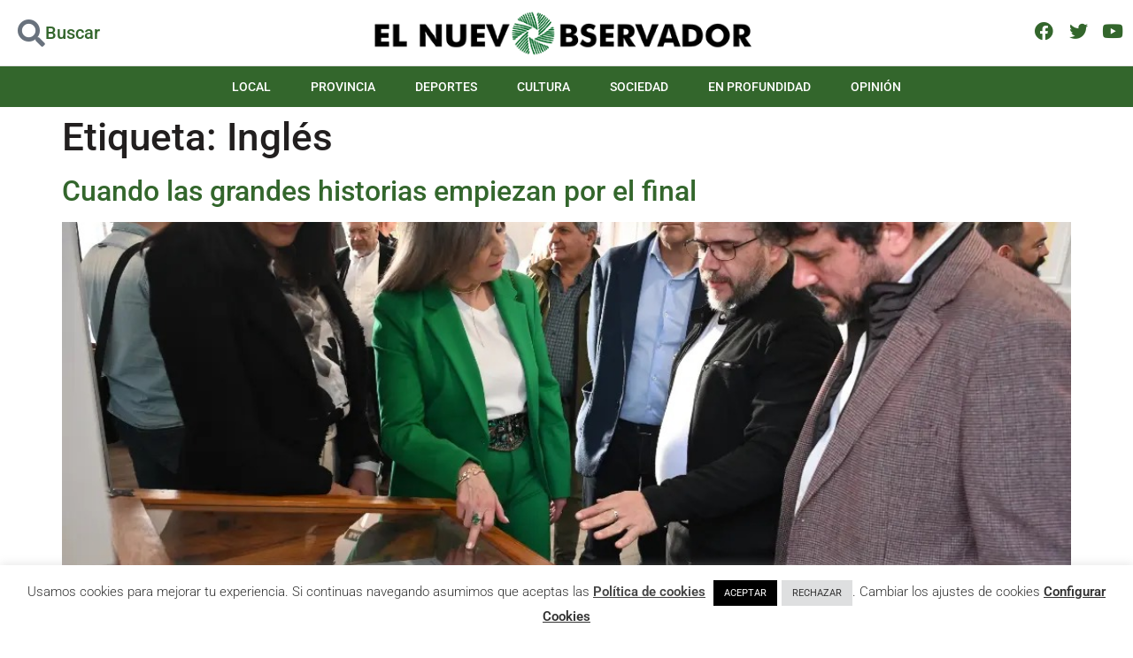

--- FILE ---
content_type: text/html; charset=UTF-8
request_url: https://elnuevoobservador.com/tag/ingles/
body_size: 20749
content:
<!doctype html>
<html lang="es">
<head>
	<meta charset="UTF-8">
	<meta name="viewport" content="width=device-width, initial-scale=1">
	<link rel="profile" href="https://gmpg.org/xfn/11">
	<meta name='robots' content='index, follow, max-image-preview:large, max-snippet:-1, max-video-preview:-1' />

	<!-- This site is optimized with the Yoast SEO plugin v26.8 - https://yoast.com/product/yoast-seo-wordpress/ -->
	<title>Inglés archivos - El NUEVO OBSERVADOR</title>
	<link rel="canonical" href="https://elnuevoobservador.com/tag/ingles/" />
	<meta property="og:locale" content="es_ES" />
	<meta property="og:type" content="article" />
	<meta property="og:title" content="Inglés archivos - El NUEVO OBSERVADOR" />
	<meta property="og:url" content="https://elnuevoobservador.com/tag/ingles/" />
	<meta property="og:site_name" content="El NUEVO OBSERVADOR" />
	<meta name="twitter:card" content="summary_large_image" />
	<script type="application/ld+json" class="yoast-schema-graph">{"@context":"https://schema.org","@graph":[{"@type":"CollectionPage","@id":"https://elnuevoobservador.com/tag/ingles/","url":"https://elnuevoobservador.com/tag/ingles/","name":"Inglés archivos - El NUEVO OBSERVADOR","isPartOf":{"@id":"https://elnuevoobservador.com/#website"},"primaryImageOfPage":{"@id":"https://elnuevoobservador.com/tag/ingles/#primaryimage"},"image":{"@id":"https://elnuevoobservador.com/tag/ingles/#primaryimage"},"thumbnailUrl":"https://elnuevoobservador.com/wp-content/uploads/cementerio.jpg","breadcrumb":{"@id":"https://elnuevoobservador.com/tag/ingles/#breadcrumb"},"inLanguage":"es"},{"@type":"ImageObject","inLanguage":"es","@id":"https://elnuevoobservador.com/tag/ingles/#primaryimage","url":"https://elnuevoobservador.com/wp-content/uploads/cementerio.jpg","contentUrl":"https://elnuevoobservador.com/wp-content/uploads/cementerio.jpg","width":1080,"height":719,"caption":"José María de Rus explica a concejales los documentos expuestos. Foto: Ayuntamiento de Linares"},{"@type":"BreadcrumbList","@id":"https://elnuevoobservador.com/tag/ingles/#breadcrumb","itemListElement":[{"@type":"ListItem","position":1,"name":"Portada","item":"https://elnuevoobservador.com/"},{"@type":"ListItem","position":2,"name":"Inglés"}]},{"@type":"WebSite","@id":"https://elnuevoobservador.com/#website","url":"https://elnuevoobservador.com/","name":"El NUEVO OBSERVADOR","description":"Diario de Noticias","publisher":{"@id":"https://elnuevoobservador.com/#organization"},"potentialAction":[{"@type":"SearchAction","target":{"@type":"EntryPoint","urlTemplate":"https://elnuevoobservador.com/?s={search_term_string}"},"query-input":{"@type":"PropertyValueSpecification","valueRequired":true,"valueName":"search_term_string"}}],"inLanguage":"es"},{"@type":"Organization","@id":"https://elnuevoobservador.com/#organization","name":"El nuevo observador - Periódico digital","url":"https://elnuevoobservador.com/","logo":{"@type":"ImageObject","inLanguage":"es","@id":"https://elnuevoobservador.com/#/schema/logo/image/","url":"https://elnuevoobservador.com/wp-content/uploads/EL-NUEVO-OBSERVADOR-Horizontal.png","contentUrl":"https://elnuevoobservador.com/wp-content/uploads/EL-NUEVO-OBSERVADOR-Horizontal.png","width":494,"height":61,"caption":"El nuevo observador - Periódico digital"},"image":{"@id":"https://elnuevoobservador.com/#/schema/logo/image/"}}]}</script>
	<!-- / Yoast SEO plugin. -->


<link rel='dns-prefetch' href='//www.googletagmanager.com' />
<link rel="alternate" type="application/rss+xml" title="El NUEVO OBSERVADOR &raquo; Feed" href="https://elnuevoobservador.com/feed/" />
<link rel="alternate" type="application/rss+xml" title="El NUEVO OBSERVADOR &raquo; Feed de los comentarios" href="https://elnuevoobservador.com/comments/feed/" />
<link rel="alternate" type="application/rss+xml" title="El NUEVO OBSERVADOR &raquo; Etiqueta Inglés del feed" href="https://elnuevoobservador.com/tag/ingles/feed/" />
<style id='wp-img-auto-sizes-contain-inline-css'>
img:is([sizes=auto i],[sizes^="auto," i]){contain-intrinsic-size:3000px 1500px}
/*# sourceURL=wp-img-auto-sizes-contain-inline-css */
</style>
<style id='wp-emoji-styles-inline-css'>

	img.wp-smiley, img.emoji {
		display: inline !important;
		border: none !important;
		box-shadow: none !important;
		height: 1em !important;
		width: 1em !important;
		margin: 0 0.07em !important;
		vertical-align: -0.1em !important;
		background: none !important;
		padding: 0 !important;
	}
/*# sourceURL=wp-emoji-styles-inline-css */
</style>
<link rel='stylesheet' id='wp-block-library-css' href='https://elnuevoobservador.com/wp-includes/css/dist/block-library/style.min.css?ver=6.9' media='all' />
<link rel='stylesheet' id='jet-engine-frontend-css' href='https://elnuevoobservador.com/wp-content/plugins/jet-engine/assets/css/frontend.css?ver=3.8.2' media='all' />
<style id='global-styles-inline-css'>
:root{--wp--preset--aspect-ratio--square: 1;--wp--preset--aspect-ratio--4-3: 4/3;--wp--preset--aspect-ratio--3-4: 3/4;--wp--preset--aspect-ratio--3-2: 3/2;--wp--preset--aspect-ratio--2-3: 2/3;--wp--preset--aspect-ratio--16-9: 16/9;--wp--preset--aspect-ratio--9-16: 9/16;--wp--preset--color--black: #000000;--wp--preset--color--cyan-bluish-gray: #abb8c3;--wp--preset--color--white: #ffffff;--wp--preset--color--pale-pink: #f78da7;--wp--preset--color--vivid-red: #cf2e2e;--wp--preset--color--luminous-vivid-orange: #ff6900;--wp--preset--color--luminous-vivid-amber: #fcb900;--wp--preset--color--light-green-cyan: #7bdcb5;--wp--preset--color--vivid-green-cyan: #00d084;--wp--preset--color--pale-cyan-blue: #8ed1fc;--wp--preset--color--vivid-cyan-blue: #0693e3;--wp--preset--color--vivid-purple: #9b51e0;--wp--preset--gradient--vivid-cyan-blue-to-vivid-purple: linear-gradient(135deg,rgb(6,147,227) 0%,rgb(155,81,224) 100%);--wp--preset--gradient--light-green-cyan-to-vivid-green-cyan: linear-gradient(135deg,rgb(122,220,180) 0%,rgb(0,208,130) 100%);--wp--preset--gradient--luminous-vivid-amber-to-luminous-vivid-orange: linear-gradient(135deg,rgb(252,185,0) 0%,rgb(255,105,0) 100%);--wp--preset--gradient--luminous-vivid-orange-to-vivid-red: linear-gradient(135deg,rgb(255,105,0) 0%,rgb(207,46,46) 100%);--wp--preset--gradient--very-light-gray-to-cyan-bluish-gray: linear-gradient(135deg,rgb(238,238,238) 0%,rgb(169,184,195) 100%);--wp--preset--gradient--cool-to-warm-spectrum: linear-gradient(135deg,rgb(74,234,220) 0%,rgb(151,120,209) 20%,rgb(207,42,186) 40%,rgb(238,44,130) 60%,rgb(251,105,98) 80%,rgb(254,248,76) 100%);--wp--preset--gradient--blush-light-purple: linear-gradient(135deg,rgb(255,206,236) 0%,rgb(152,150,240) 100%);--wp--preset--gradient--blush-bordeaux: linear-gradient(135deg,rgb(254,205,165) 0%,rgb(254,45,45) 50%,rgb(107,0,62) 100%);--wp--preset--gradient--luminous-dusk: linear-gradient(135deg,rgb(255,203,112) 0%,rgb(199,81,192) 50%,rgb(65,88,208) 100%);--wp--preset--gradient--pale-ocean: linear-gradient(135deg,rgb(255,245,203) 0%,rgb(182,227,212) 50%,rgb(51,167,181) 100%);--wp--preset--gradient--electric-grass: linear-gradient(135deg,rgb(202,248,128) 0%,rgb(113,206,126) 100%);--wp--preset--gradient--midnight: linear-gradient(135deg,rgb(2,3,129) 0%,rgb(40,116,252) 100%);--wp--preset--font-size--small: 13px;--wp--preset--font-size--medium: 20px;--wp--preset--font-size--large: 36px;--wp--preset--font-size--x-large: 42px;--wp--preset--spacing--20: 0.44rem;--wp--preset--spacing--30: 0.67rem;--wp--preset--spacing--40: 1rem;--wp--preset--spacing--50: 1.5rem;--wp--preset--spacing--60: 2.25rem;--wp--preset--spacing--70: 3.38rem;--wp--preset--spacing--80: 5.06rem;--wp--preset--shadow--natural: 6px 6px 9px rgba(0, 0, 0, 0.2);--wp--preset--shadow--deep: 12px 12px 50px rgba(0, 0, 0, 0.4);--wp--preset--shadow--sharp: 6px 6px 0px rgba(0, 0, 0, 0.2);--wp--preset--shadow--outlined: 6px 6px 0px -3px rgb(255, 255, 255), 6px 6px rgb(0, 0, 0);--wp--preset--shadow--crisp: 6px 6px 0px rgb(0, 0, 0);}:root { --wp--style--global--content-size: 800px;--wp--style--global--wide-size: 1200px; }:where(body) { margin: 0; }.wp-site-blocks > .alignleft { float: left; margin-right: 2em; }.wp-site-blocks > .alignright { float: right; margin-left: 2em; }.wp-site-blocks > .aligncenter { justify-content: center; margin-left: auto; margin-right: auto; }:where(.wp-site-blocks) > * { margin-block-start: 24px; margin-block-end: 0; }:where(.wp-site-blocks) > :first-child { margin-block-start: 0; }:where(.wp-site-blocks) > :last-child { margin-block-end: 0; }:root { --wp--style--block-gap: 24px; }:root :where(.is-layout-flow) > :first-child{margin-block-start: 0;}:root :where(.is-layout-flow) > :last-child{margin-block-end: 0;}:root :where(.is-layout-flow) > *{margin-block-start: 24px;margin-block-end: 0;}:root :where(.is-layout-constrained) > :first-child{margin-block-start: 0;}:root :where(.is-layout-constrained) > :last-child{margin-block-end: 0;}:root :where(.is-layout-constrained) > *{margin-block-start: 24px;margin-block-end: 0;}:root :where(.is-layout-flex){gap: 24px;}:root :where(.is-layout-grid){gap: 24px;}.is-layout-flow > .alignleft{float: left;margin-inline-start: 0;margin-inline-end: 2em;}.is-layout-flow > .alignright{float: right;margin-inline-start: 2em;margin-inline-end: 0;}.is-layout-flow > .aligncenter{margin-left: auto !important;margin-right: auto !important;}.is-layout-constrained > .alignleft{float: left;margin-inline-start: 0;margin-inline-end: 2em;}.is-layout-constrained > .alignright{float: right;margin-inline-start: 2em;margin-inline-end: 0;}.is-layout-constrained > .aligncenter{margin-left: auto !important;margin-right: auto !important;}.is-layout-constrained > :where(:not(.alignleft):not(.alignright):not(.alignfull)){max-width: var(--wp--style--global--content-size);margin-left: auto !important;margin-right: auto !important;}.is-layout-constrained > .alignwide{max-width: var(--wp--style--global--wide-size);}body .is-layout-flex{display: flex;}.is-layout-flex{flex-wrap: wrap;align-items: center;}.is-layout-flex > :is(*, div){margin: 0;}body .is-layout-grid{display: grid;}.is-layout-grid > :is(*, div){margin: 0;}body{padding-top: 0px;padding-right: 0px;padding-bottom: 0px;padding-left: 0px;}a:where(:not(.wp-element-button)){text-decoration: underline;}:root :where(.wp-element-button, .wp-block-button__link){background-color: #32373c;border-width: 0;color: #fff;font-family: inherit;font-size: inherit;font-style: inherit;font-weight: inherit;letter-spacing: inherit;line-height: inherit;padding-top: calc(0.667em + 2px);padding-right: calc(1.333em + 2px);padding-bottom: calc(0.667em + 2px);padding-left: calc(1.333em + 2px);text-decoration: none;text-transform: inherit;}.has-black-color{color: var(--wp--preset--color--black) !important;}.has-cyan-bluish-gray-color{color: var(--wp--preset--color--cyan-bluish-gray) !important;}.has-white-color{color: var(--wp--preset--color--white) !important;}.has-pale-pink-color{color: var(--wp--preset--color--pale-pink) !important;}.has-vivid-red-color{color: var(--wp--preset--color--vivid-red) !important;}.has-luminous-vivid-orange-color{color: var(--wp--preset--color--luminous-vivid-orange) !important;}.has-luminous-vivid-amber-color{color: var(--wp--preset--color--luminous-vivid-amber) !important;}.has-light-green-cyan-color{color: var(--wp--preset--color--light-green-cyan) !important;}.has-vivid-green-cyan-color{color: var(--wp--preset--color--vivid-green-cyan) !important;}.has-pale-cyan-blue-color{color: var(--wp--preset--color--pale-cyan-blue) !important;}.has-vivid-cyan-blue-color{color: var(--wp--preset--color--vivid-cyan-blue) !important;}.has-vivid-purple-color{color: var(--wp--preset--color--vivid-purple) !important;}.has-black-background-color{background-color: var(--wp--preset--color--black) !important;}.has-cyan-bluish-gray-background-color{background-color: var(--wp--preset--color--cyan-bluish-gray) !important;}.has-white-background-color{background-color: var(--wp--preset--color--white) !important;}.has-pale-pink-background-color{background-color: var(--wp--preset--color--pale-pink) !important;}.has-vivid-red-background-color{background-color: var(--wp--preset--color--vivid-red) !important;}.has-luminous-vivid-orange-background-color{background-color: var(--wp--preset--color--luminous-vivid-orange) !important;}.has-luminous-vivid-amber-background-color{background-color: var(--wp--preset--color--luminous-vivid-amber) !important;}.has-light-green-cyan-background-color{background-color: var(--wp--preset--color--light-green-cyan) !important;}.has-vivid-green-cyan-background-color{background-color: var(--wp--preset--color--vivid-green-cyan) !important;}.has-pale-cyan-blue-background-color{background-color: var(--wp--preset--color--pale-cyan-blue) !important;}.has-vivid-cyan-blue-background-color{background-color: var(--wp--preset--color--vivid-cyan-blue) !important;}.has-vivid-purple-background-color{background-color: var(--wp--preset--color--vivid-purple) !important;}.has-black-border-color{border-color: var(--wp--preset--color--black) !important;}.has-cyan-bluish-gray-border-color{border-color: var(--wp--preset--color--cyan-bluish-gray) !important;}.has-white-border-color{border-color: var(--wp--preset--color--white) !important;}.has-pale-pink-border-color{border-color: var(--wp--preset--color--pale-pink) !important;}.has-vivid-red-border-color{border-color: var(--wp--preset--color--vivid-red) !important;}.has-luminous-vivid-orange-border-color{border-color: var(--wp--preset--color--luminous-vivid-orange) !important;}.has-luminous-vivid-amber-border-color{border-color: var(--wp--preset--color--luminous-vivid-amber) !important;}.has-light-green-cyan-border-color{border-color: var(--wp--preset--color--light-green-cyan) !important;}.has-vivid-green-cyan-border-color{border-color: var(--wp--preset--color--vivid-green-cyan) !important;}.has-pale-cyan-blue-border-color{border-color: var(--wp--preset--color--pale-cyan-blue) !important;}.has-vivid-cyan-blue-border-color{border-color: var(--wp--preset--color--vivid-cyan-blue) !important;}.has-vivid-purple-border-color{border-color: var(--wp--preset--color--vivid-purple) !important;}.has-vivid-cyan-blue-to-vivid-purple-gradient-background{background: var(--wp--preset--gradient--vivid-cyan-blue-to-vivid-purple) !important;}.has-light-green-cyan-to-vivid-green-cyan-gradient-background{background: var(--wp--preset--gradient--light-green-cyan-to-vivid-green-cyan) !important;}.has-luminous-vivid-amber-to-luminous-vivid-orange-gradient-background{background: var(--wp--preset--gradient--luminous-vivid-amber-to-luminous-vivid-orange) !important;}.has-luminous-vivid-orange-to-vivid-red-gradient-background{background: var(--wp--preset--gradient--luminous-vivid-orange-to-vivid-red) !important;}.has-very-light-gray-to-cyan-bluish-gray-gradient-background{background: var(--wp--preset--gradient--very-light-gray-to-cyan-bluish-gray) !important;}.has-cool-to-warm-spectrum-gradient-background{background: var(--wp--preset--gradient--cool-to-warm-spectrum) !important;}.has-blush-light-purple-gradient-background{background: var(--wp--preset--gradient--blush-light-purple) !important;}.has-blush-bordeaux-gradient-background{background: var(--wp--preset--gradient--blush-bordeaux) !important;}.has-luminous-dusk-gradient-background{background: var(--wp--preset--gradient--luminous-dusk) !important;}.has-pale-ocean-gradient-background{background: var(--wp--preset--gradient--pale-ocean) !important;}.has-electric-grass-gradient-background{background: var(--wp--preset--gradient--electric-grass) !important;}.has-midnight-gradient-background{background: var(--wp--preset--gradient--midnight) !important;}.has-small-font-size{font-size: var(--wp--preset--font-size--small) !important;}.has-medium-font-size{font-size: var(--wp--preset--font-size--medium) !important;}.has-large-font-size{font-size: var(--wp--preset--font-size--large) !important;}.has-x-large-font-size{font-size: var(--wp--preset--font-size--x-large) !important;}
:root :where(.wp-block-pullquote){font-size: 1.5em;line-height: 1.6;}
/*# sourceURL=global-styles-inline-css */
</style>
<link rel='stylesheet' id='contact-form-7-css' href='https://elnuevoobservador.com/wp-content/plugins/contact-form-7/includes/css/styles.css?ver=6.1.4' media='all' />
<link rel='stylesheet' id='cookie-law-info-css' href='https://elnuevoobservador.com/wp-content/plugins/cookie-law-info/legacy/public/css/cookie-law-info-public.css?ver=3.3.9' media='all' />
<link rel='stylesheet' id='cookie-law-info-gdpr-css' href='https://elnuevoobservador.com/wp-content/plugins/cookie-law-info/legacy/public/css/cookie-law-info-gdpr.css?ver=3.3.9' media='all' />
<link rel='stylesheet' id='hello-elementor-css' href='https://elnuevoobservador.com/wp-content/themes/hello-elementor/assets/css/reset.css?ver=3.4.5' media='all' />
<link rel='stylesheet' id='hello-elementor-theme-style-css' href='https://elnuevoobservador.com/wp-content/themes/hello-elementor/assets/css/theme.css?ver=3.4.5' media='all' />
<link rel='stylesheet' id='hello-elementor-header-footer-css' href='https://elnuevoobservador.com/wp-content/themes/hello-elementor/assets/css/header-footer.css?ver=3.4.5' media='all' />
<link rel='stylesheet' id='elementor-frontend-css' href='https://elnuevoobservador.com/wp-content/plugins/elementor/assets/css/frontend.min.css?ver=3.34.0' media='all' />
<link rel='stylesheet' id='elementor-post-5-css' href='https://elnuevoobservador.com/wp-content/uploads/elementor/css/post-5.css?ver=1768967569' media='all' />
<link rel='stylesheet' id='jet-popup-frontend-css' href='https://elnuevoobservador.com/wp-content/plugins/jet-popup/assets/css/jet-popup-frontend.css?ver=2.0.20.3' media='all' />
<link rel='stylesheet' id='jet-theme-core-frontend-styles-css' href='https://elnuevoobservador.com/wp-content/plugins/jet-theme-core/assets/css/frontend.css?ver=2.3.1.1' media='all' />
<link rel='stylesheet' id='widget-icon-box-css' href='https://elnuevoobservador.com/wp-content/plugins/elementor/assets/css/widget-icon-box.min.css?ver=3.34.0' media='all' />
<link rel='stylesheet' id='widget-image-css' href='https://elnuevoobservador.com/wp-content/plugins/elementor/assets/css/widget-image.min.css?ver=3.34.0' media='all' />
<link rel='stylesheet' id='e-animation-shrink-css' href='https://elnuevoobservador.com/wp-content/plugins/elementor/assets/lib/animations/styles/e-animation-shrink.min.css?ver=3.34.0' media='all' />
<link rel='stylesheet' id='widget-social-icons-css' href='https://elnuevoobservador.com/wp-content/plugins/elementor/assets/css/widget-social-icons.min.css?ver=3.34.0' media='all' />
<link rel='stylesheet' id='e-apple-webkit-css' href='https://elnuevoobservador.com/wp-content/plugins/elementor/assets/css/conditionals/apple-webkit.min.css?ver=3.34.0' media='all' />
<link rel='stylesheet' id='e-sticky-css' href='https://elnuevoobservador.com/wp-content/plugins/elementor-pro/assets/css/modules/sticky.min.css?ver=3.34.0' media='all' />
<link rel='stylesheet' id='widget-nav-menu-css' href='https://elnuevoobservador.com/wp-content/plugins/elementor-pro/assets/css/widget-nav-menu.min.css?ver=3.34.0' media='all' />
<link rel='stylesheet' id='widget-divider-css' href='https://elnuevoobservador.com/wp-content/plugins/elementor/assets/css/widget-divider.min.css?ver=3.34.0' media='all' />
<link rel='stylesheet' id='widget-icon-list-css' href='https://elnuevoobservador.com/wp-content/plugins/elementor/assets/css/widget-icon-list.min.css?ver=3.34.0' media='all' />
<link rel='stylesheet' id='widget-heading-css' href='https://elnuevoobservador.com/wp-content/plugins/elementor/assets/css/widget-heading.min.css?ver=3.34.0' media='all' />
<link rel='stylesheet' id='elementor-icons-css' href='https://elnuevoobservador.com/wp-content/plugins/elementor/assets/lib/eicons/css/elementor-icons.min.css?ver=5.45.0' media='all' />
<link rel='stylesheet' id='jet-blog-css' href='https://elnuevoobservador.com/wp-content/plugins/jet-blog/assets/css/jet-blog.css?ver=2.4.7.1' media='all' />
<link rel='stylesheet' id='font-awesome-5-all-css' href='https://elnuevoobservador.com/wp-content/plugins/elementor/assets/lib/font-awesome/css/all.min.css?ver=3.34.0' media='all' />
<link rel='stylesheet' id='font-awesome-4-shim-css' href='https://elnuevoobservador.com/wp-content/plugins/elementor/assets/lib/font-awesome/css/v4-shims.min.css?ver=3.34.0' media='all' />
<link rel='stylesheet' id='elementor-post-150-css' href='https://elnuevoobservador.com/wp-content/uploads/elementor/css/post-150.css?ver=1768967569' media='all' />
<link rel='stylesheet' id='elementor-post-42-css' href='https://elnuevoobservador.com/wp-content/uploads/elementor/css/post-42.css?ver=1768967569' media='all' />
<link rel='stylesheet' id='jquery-chosen-css' href='https://elnuevoobservador.com/wp-content/plugins/jet-search/assets/lib/chosen/chosen.min.css?ver=1.8.7' media='all' />
<link rel='stylesheet' id='jet-search-css' href='https://elnuevoobservador.com/wp-content/plugins/jet-search/assets/css/jet-search.css?ver=3.5.16.1' media='all' />
<link rel='stylesheet' id='elementor-gf-local-roboto-css' href='https://elnuevoobservador.com/wp-content/uploads/elementor/google-fonts/css/roboto.css?ver=1743406016' media='all' />
<link rel='stylesheet' id='elementor-gf-local-robotoslab-css' href='https://elnuevoobservador.com/wp-content/uploads/elementor/google-fonts/css/robotoslab.css?ver=1743406017' media='all' />
<link rel='stylesheet' id='elementor-icons-shared-0-css' href='https://elnuevoobservador.com/wp-content/plugins/elementor/assets/lib/font-awesome/css/fontawesome.min.css?ver=5.15.3' media='all' />
<link rel='stylesheet' id='elementor-icons-fa-solid-css' href='https://elnuevoobservador.com/wp-content/plugins/elementor/assets/lib/font-awesome/css/solid.min.css?ver=5.15.3' media='all' />
<link rel='stylesheet' id='elementor-icons-fa-brands-css' href='https://elnuevoobservador.com/wp-content/plugins/elementor/assets/lib/font-awesome/css/brands.min.css?ver=5.15.3' media='all' />
<link rel='stylesheet' id='elementor-icons-fa-regular-css' href='https://elnuevoobservador.com/wp-content/plugins/elementor/assets/lib/font-awesome/css/regular.min.css?ver=5.15.3' media='all' />
<script src="https://elnuevoobservador.com/wp-includes/js/jquery/jquery.min.js?ver=3.7.1" id="jquery-core-js"></script>
<script src="https://elnuevoobservador.com/wp-includes/js/jquery/jquery-migrate.min.js?ver=3.4.1" id="jquery-migrate-js"></script>
<script src="https://elnuevoobservador.com/wp-includes/js/imagesloaded.min.js?ver=6.9" id="imagesLoaded-js"></script>
<script id="cookie-law-info-js-extra">
var Cli_Data = {"nn_cookie_ids":["PHPSESSID","cookielawinfo-checkbox-advertisement","elementor"],"cookielist":[],"non_necessary_cookies":{"necessary":["PHPSESSID","elementor"]},"ccpaEnabled":"","ccpaRegionBased":"","ccpaBarEnabled":"","strictlyEnabled":["necessary","obligatoire"],"ccpaType":"gdpr","js_blocking":"1","custom_integration":"","triggerDomRefresh":"","secure_cookies":""};
var cli_cookiebar_settings = {"animate_speed_hide":"500","animate_speed_show":"500","background":"#FFF","border":"#b1a6a6c2","border_on":"","button_1_button_colour":"#61a229","button_1_button_hover":"#4e8221","button_1_link_colour":"#fff","button_1_as_button":"1","button_1_new_win":"","button_2_button_colour":"#333","button_2_button_hover":"#292929","button_2_link_colour":"#444","button_2_as_button":"","button_2_hidebar":"","button_3_button_colour":"#dedfe0","button_3_button_hover":"#b2b2b3","button_3_link_colour":"#333333","button_3_as_button":"1","button_3_new_win":"","button_4_button_colour":"#dedfe0","button_4_button_hover":"#b2b2b3","button_4_link_colour":"#333333","button_4_as_button":"","button_7_button_colour":"#000000","button_7_button_hover":"#000000","button_7_link_colour":"#fff","button_7_as_button":"1","button_7_new_win":"","font_family":"inherit","header_fix":"","notify_animate_hide":"1","notify_animate_show":"","notify_div_id":"#cookie-law-info-bar","notify_position_horizontal":"left","notify_position_vertical":"bottom","scroll_close":"","scroll_close_reload":"","accept_close_reload":"","reject_close_reload":"","showagain_tab":"1","showagain_background":"#fff","showagain_border":"#000","showagain_div_id":"#cookie-law-info-again","showagain_x_position":"0px","text":"#333333","show_once_yn":"","show_once":"10000","logging_on":"","as_popup":"","popup_overlay":"1","bar_heading_text":"","cookie_bar_as":"banner","popup_showagain_position":"bottom-right","widget_position":"left"};
var log_object = {"ajax_url":"https://elnuevoobservador.com/wp-admin/admin-ajax.php"};
//# sourceURL=cookie-law-info-js-extra
</script>
<script src="https://elnuevoobservador.com/wp-content/plugins/cookie-law-info/legacy/public/js/cookie-law-info-public.js?ver=3.3.9" id="cookie-law-info-js"></script>
<script src="https://elnuevoobservador.com/wp-content/plugins/elementor/assets/lib/font-awesome/js/v4-shims.min.js?ver=3.34.0" id="font-awesome-4-shim-js"></script>

<!-- Fragmento de código de la etiqueta de Google (gtag.js) añadida por Site Kit -->
<!-- Fragmento de código de Google Analytics añadido por Site Kit -->
<script src="https://www.googletagmanager.com/gtag/js?id=G-R118WCSMPW" id="google_gtagjs-js" async></script>
<script id="google_gtagjs-js-after">
window.dataLayer = window.dataLayer || [];function gtag(){dataLayer.push(arguments);}
gtag("set","linker",{"domains":["elnuevoobservador.com"]});
gtag("js", new Date());
gtag("set", "developer_id.dZTNiMT", true);
gtag("config", "G-R118WCSMPW");
//# sourceURL=google_gtagjs-js-after
</script>
<link rel="https://api.w.org/" href="https://elnuevoobservador.com/wp-json/" /><link rel="alternate" title="JSON" type="application/json" href="https://elnuevoobservador.com/wp-json/wp/v2/tags/3407" /><link rel="EditURI" type="application/rsd+xml" title="RSD" href="https://elnuevoobservador.com/xmlrpc.php?rsd" />
<meta name="generator" content="WordPress 6.9" />
<meta name="generator" content="Site Kit by Google 1.168.0" />
<!-- Metaetiquetas de Google AdSense añadidas por Site Kit -->
<meta name="google-adsense-platform-account" content="ca-host-pub-2644536267352236">
<meta name="google-adsense-platform-domain" content="sitekit.withgoogle.com">
<!-- Acabar con las metaetiquetas de Google AdSense añadidas por Site Kit -->
<meta name="generator" content="Elementor 3.34.0; features: additional_custom_breakpoints; settings: css_print_method-external, google_font-enabled, font_display-auto">
<script async src="https://pagead2.googlesyndication.com/pagead/js/adsbygoogle.js?client=ca-pub-5374643148398290"
     crossorigin="anonymous"></script>
			<style>
				.e-con.e-parent:nth-of-type(n+4):not(.e-lazyloaded):not(.e-no-lazyload),
				.e-con.e-parent:nth-of-type(n+4):not(.e-lazyloaded):not(.e-no-lazyload) * {
					background-image: none !important;
				}
				@media screen and (max-height: 1024px) {
					.e-con.e-parent:nth-of-type(n+3):not(.e-lazyloaded):not(.e-no-lazyload),
					.e-con.e-parent:nth-of-type(n+3):not(.e-lazyloaded):not(.e-no-lazyload) * {
						background-image: none !important;
					}
				}
				@media screen and (max-height: 640px) {
					.e-con.e-parent:nth-of-type(n+2):not(.e-lazyloaded):not(.e-no-lazyload),
					.e-con.e-parent:nth-of-type(n+2):not(.e-lazyloaded):not(.e-no-lazyload) * {
						background-image: none !important;
					}
				}
			</style>
			<link rel="icon" href="https://elnuevoobservador.com/wp-content/uploads/Simbolo-nuevo-observador.png" sizes="32x32" />
<link rel="icon" href="https://elnuevoobservador.com/wp-content/uploads/Simbolo-nuevo-observador.png" sizes="192x192" />
<link rel="apple-touch-icon" href="https://elnuevoobservador.com/wp-content/uploads/Simbolo-nuevo-observador.png" />
<meta name="msapplication-TileImage" content="https://elnuevoobservador.com/wp-content/uploads/Simbolo-nuevo-observador.png" />
		<style id="wp-custom-css">
			
/* Busqueda */

@media only screen and (max-width: 495px) {

.jet-popup__close-button {
    transform: translateX(-10px) translateY(60px) !important;
    -webkit-transform: translateX(-10px) translateY(60px) !important;
}

}


@media only screen and (min-width: 496px) {

.jet-popup__close-button {
    transform: translateX(-10px) translateY(40px) !important;
    -webkit-transform: translateX(-10px) translateY(40px) !important;
}
	
}

/* ---------------- */

.titulo-secciones h3:hover,
.bloque-noticia-text h2:hover,
.link-titulo h2:hover {
	color:#666!important;
	
}

::before, ::after {
    box-sizing: inherit;
}

.bloque-notic-principal h2 {
z-index: 1100 !important;	
}

.bloque-notic-principal .elementor-cta__bg-wrapper::before {
background: linear-gradient(to bottom, transparent 50%, rgba(0,0,0,0.8) 80%) !important;
content: "";
display: block;
height: 100%;
left: 0;
position: absolute;
bottom: 0;
width: 100%;
z-index: 1000 !important;
}

.post-nav .elementor-widget-post-navigation .elementor-post-navigation__prev {
	margin-right:20px;
}

.post-nav .elementor-widget-post-navigation .elementor-post-navigation__next {
	margin-left:20px;
}

.noticias-texto-inicio .elementor-kit-5 a {
	color:#fff !important;
	
}

/* Inicio - Noticias deportes */

.inicio-noticias-sport .jet-smart-tiles__meta span {
	background:#33662c !important;
	margin-right:5px !important;
	padding-left:0px !important;
	padding-right:0px !important;
	
}

/* BARRA LATERAL - CATEG */

.barra-lateral-catg li.widget  {
	font-size:0px !important;
}

#block-8 .tag-cloud-link {
    display: inline-block;
    margin-right: 2px;
    margin-bottom: 5px;
    padding: 6px 10px;
    font-size: 14px !important;
    -webkit-border-radius: 4px;
    border-radius: 4px;
    border: 1px solid #ebeced;
}

#block-8 .tag-cloud-link:hover {
	  background:#33662c;
		color:#fff;
	border-color:#33662c;
}

/* OPINION */

@media only screen and (max-width: 495px) {

#listing-opinion-horizontal .elementor-element-3af0a30 {
	width:40% !important;
}


#listing-opinion-horizontal .elementor-element-6c9fe33 {
	width:60% !important;
}
	
}

/* Formulario Contact Form 7 */

.form7-2colum .et_pb_contact .et_pb_contact_field_half {
    width: 50%;
    float: left;
}

.form7-2colum .et_pb_contact_field_last {
    padding: 0 0 0 3%;
}

/* Aviso Legal */

.aviso_legal h1 {
	margin-bottom: 20px;
}

.aviso_legal h2 {
	border-bottom-color: #CCCCCC;
	border-bottom-width: 1px;
	border-bottom-style: dotted;
	margin-bottom: 20px;
	margin-top: 20px;
	font-weight: 600;
	font-size: 20px;
}

.aviso_legal h3 {
	color:#333;
	font-size: 14px;
	font-weight: 500;
}

.aviso_legal a {
	text-decoration:underline;
}

.aviso_legal a:hover {
	color:#000;
}

/* cookies */

#cookie-law-info-again {
   box-shadow: none;
	color:#002653 !important;
	border-top: 1px solid #A4AFB7;
	border-left: 1px solid #A4AFB7;
	border-right: 1px solid #A4AFB7;
		
}

#cookie-law-info-again:hover {
   box-shadow: none;
	color:#FFA500  !important;
}

#cookie-law-info-bar .cli_settings_button {
	text-decoration: underline;
	font-weight: 550;
}

#cookie-law-info-bar .cli_settings_button:hover {
	text-decoration: none;
}

/* pie copy */

.pie-pagina-copy a {
	color:#fff;
}

.pie-pagina-copy a:hover {
	text-decoration: underline;
	color:#fff;
}

/* EL TIEMPO  */

#table_widget  {
	
}

/* Banner */

.banner-inicio-horiz-local .jet-listing-grid__item {

}

/* comentarios */

.contenedor-comentarios [type="submit"],
.contenedor-comentarios button {
  display: inline-block;
  font-weight: 400;
  color: #fff;
  text-align: center;
  white-space: nowrap;
  -webkit-user-select: none;
  -moz-user-select: none;
  -ms-user-select: none;
  user-select: none;
  background-color: #33662c;
  border: 1px solid #33662c;
  padding: .5rem 1rem;
  font-size: 1rem;
  border-radius: 3px;
  -webkit-transition: all .3s;
  -o-transition: all .3s;
  transition: all .3s;
}

.contenedor-comentarios [type="submit"]:hover
{
	background-color: #221f1f;
  border: 1px solid #221f1f;
}

/* Formulario comentarios */

.contenedor-comentarios .wpd-login a {
	color:#33662c !important;
}

.contenedor-comentarios .wpd-login a:hover {
	color:#333 !important;
}

/* en profundidad inicio */

@media only screen and (max-width: 1024px) {

.en-profundad-inicio .jet-listing-dynamic-post-1091 {
	display:none !important;
}

}
		</style>
		</head>
<body class="archive tag tag-ingles tag-3407 wp-custom-logo wp-embed-responsive wp-theme-hello-elementor hello-elementor-default elementor-default elementor-kit-5">


<a class="skip-link screen-reader-text" href="#content">Ir al contenido</a>

		<header data-elementor-type="header" data-elementor-id="150" class="elementor elementor-150 elementor-location-header" data-elementor-post-type="elementor_library">
					<section class="elementor-section elementor-top-section elementor-element elementor-element-160f10f4 elementor-section-full_width elementor-section-content-middle elementor-hidden-mobile elementor-section-height-default elementor-section-height-default" data-id="160f10f4" data-element_type="section" data-settings="{&quot;sticky&quot;:&quot;top&quot;,&quot;background_background&quot;:&quot;classic&quot;,&quot;jet_parallax_layout_list&quot;:[{&quot;_id&quot;:&quot;d6a16f0&quot;,&quot;jet_parallax_layout_image&quot;:{&quot;url&quot;:&quot;&quot;,&quot;id&quot;:&quot;&quot;,&quot;size&quot;:&quot;&quot;},&quot;jet_parallax_layout_image_tablet&quot;:{&quot;url&quot;:&quot;&quot;,&quot;id&quot;:&quot;&quot;,&quot;size&quot;:&quot;&quot;},&quot;jet_parallax_layout_image_mobile&quot;:{&quot;url&quot;:&quot;&quot;,&quot;id&quot;:&quot;&quot;,&quot;size&quot;:&quot;&quot;},&quot;jet_parallax_layout_speed&quot;:{&quot;unit&quot;:&quot;%&quot;,&quot;size&quot;:50,&quot;sizes&quot;:[]},&quot;jet_parallax_layout_type&quot;:&quot;scroll&quot;,&quot;jet_parallax_layout_direction&quot;:&quot;1&quot;,&quot;jet_parallax_layout_fx_direction&quot;:null,&quot;jet_parallax_layout_z_index&quot;:&quot;&quot;,&quot;jet_parallax_layout_bg_x&quot;:50,&quot;jet_parallax_layout_bg_x_tablet&quot;:&quot;&quot;,&quot;jet_parallax_layout_bg_x_mobile&quot;:&quot;&quot;,&quot;jet_parallax_layout_bg_y&quot;:50,&quot;jet_parallax_layout_bg_y_tablet&quot;:&quot;&quot;,&quot;jet_parallax_layout_bg_y_mobile&quot;:&quot;&quot;,&quot;jet_parallax_layout_bg_size&quot;:&quot;auto&quot;,&quot;jet_parallax_layout_bg_size_tablet&quot;:&quot;&quot;,&quot;jet_parallax_layout_bg_size_mobile&quot;:&quot;&quot;,&quot;jet_parallax_layout_animation_prop&quot;:&quot;transform&quot;,&quot;jet_parallax_layout_on&quot;:[&quot;desktop&quot;,&quot;tablet&quot;]}],&quot;sticky_on&quot;:[&quot;desktop&quot;,&quot;tablet&quot;,&quot;mobile&quot;],&quot;sticky_offset&quot;:0,&quot;sticky_effects_offset&quot;:0,&quot;sticky_anchor_link_offset&quot;:0}">
						<div class="elementor-container elementor-column-gap-default">
					<div class="elementor-column elementor-col-33 elementor-top-column elementor-element elementor-element-c630964" data-id="c630964" data-element_type="column">
			<div class="elementor-widget-wrap elementor-element-populated">
						<div class="jet-popup-target elementor-element elementor-element-69c2cef elementor-position-inline-start elementor-view-default elementor-mobile-position-block-start elementor-widget elementor-widget-icon-box" data-jet-popup="{&quot;attached-popup&quot;:&quot;jet-popup-893&quot;,&quot;trigger-type&quot;:&quot;click-self&quot;,&quot;trigger-custom-selector&quot;:&quot;&quot;}" data-id="69c2cef" data-element_type="widget" data-widget_type="icon-box.default">
				<div class="elementor-widget-container">
							<div class="elementor-icon-box-wrapper">

						<div class="elementor-icon-box-icon">
				<span  class="elementor-icon">
				<i aria-hidden="true" class="fas fa-search"></i>				</span>
			</div>
			
						<div class="elementor-icon-box-content">

									<div class="elementor-icon-box-title">
						<span  >
							Buscar						</span>
					</div>
				
				
			</div>
			
		</div>
						</div>
				</div>
					</div>
		</div>
				<div class="elementor-column elementor-col-33 elementor-top-column elementor-element elementor-element-7ff365f8" data-id="7ff365f8" data-element_type="column">
			<div class="elementor-widget-wrap elementor-element-populated">
						<div class="elementor-element elementor-element-02ce3f1 elementor-widget elementor-widget-theme-site-logo elementor-widget-image" data-id="02ce3f1" data-element_type="widget" data-widget_type="theme-site-logo.default">
				<div class="elementor-widget-container">
											<a href="https://elnuevoobservador.com">
			<img width="494" height="61" src="https://elnuevoobservador.com/wp-content/uploads/EL-NUEVO-OBSERVADOR-Horizontal.png" class="attachment-full size-full wp-image-171" alt="" />				</a>
											</div>
				</div>
					</div>
		</div>
				<div class="elementor-column elementor-col-33 elementor-top-column elementor-element elementor-element-6ec26ab0" data-id="6ec26ab0" data-element_type="column">
			<div class="elementor-widget-wrap elementor-element-populated">
						<div class="elementor-element elementor-element-bc3c790 elementor-shape-circle e-grid-align-right elementor-grid-0 elementor-widget elementor-widget-social-icons" data-id="bc3c790" data-element_type="widget" data-widget_type="social-icons.default">
				<div class="elementor-widget-container">
							<div class="elementor-social-icons-wrapper elementor-grid" role="list">
							<span class="elementor-grid-item" role="listitem">
					<a class="elementor-icon elementor-social-icon elementor-social-icon-facebook elementor-animation-shrink elementor-repeater-item-38207bc" href="https://www.facebook.com/El-Nuevo-Observador-111030984719215" target="_blank">
						<span class="elementor-screen-only">Facebook</span>
						<i aria-hidden="true" class="fab fa-facebook"></i>					</a>
				</span>
							<span class="elementor-grid-item" role="listitem">
					<a class="elementor-icon elementor-social-icon elementor-social-icon-twitter elementor-animation-shrink elementor-repeater-item-34fc876" href="https://twitter.com/ObservadorNew%20" target="_blank">
						<span class="elementor-screen-only">Twitter</span>
						<i aria-hidden="true" class="fab fa-twitter"></i>					</a>
				</span>
							<span class="elementor-grid-item" role="listitem">
					<a class="elementor-icon elementor-social-icon elementor-social-icon-youtube elementor-animation-shrink elementor-repeater-item-1dc0f42" href="https://www.youtube.com/channel/UC9_Zsul84rnUb3PgBUdn1PQ" target="_blank">
						<span class="elementor-screen-only">Youtube</span>
						<i aria-hidden="true" class="fab fa-youtube"></i>					</a>
				</span>
					</div>
						</div>
				</div>
					</div>
		</div>
					</div>
		</section>
				<section class="elementor-section elementor-top-section elementor-element elementor-element-14c6b49 elementor-hidden-mobile elementor-section-boxed elementor-section-height-default elementor-section-height-default" data-id="14c6b49" data-element_type="section" data-settings="{&quot;jet_parallax_layout_list&quot;:[{&quot;jet_parallax_layout_image&quot;:{&quot;url&quot;:&quot;&quot;,&quot;id&quot;:&quot;&quot;,&quot;size&quot;:&quot;&quot;},&quot;_id&quot;:&quot;e26f59d&quot;,&quot;jet_parallax_layout_image_tablet&quot;:{&quot;url&quot;:&quot;&quot;,&quot;id&quot;:&quot;&quot;,&quot;size&quot;:&quot;&quot;},&quot;jet_parallax_layout_image_mobile&quot;:{&quot;url&quot;:&quot;&quot;,&quot;id&quot;:&quot;&quot;,&quot;size&quot;:&quot;&quot;},&quot;jet_parallax_layout_speed&quot;:{&quot;unit&quot;:&quot;%&quot;,&quot;size&quot;:50,&quot;sizes&quot;:[]},&quot;jet_parallax_layout_type&quot;:&quot;scroll&quot;,&quot;jet_parallax_layout_direction&quot;:&quot;1&quot;,&quot;jet_parallax_layout_fx_direction&quot;:null,&quot;jet_parallax_layout_z_index&quot;:&quot;&quot;,&quot;jet_parallax_layout_bg_x&quot;:50,&quot;jet_parallax_layout_bg_x_tablet&quot;:&quot;&quot;,&quot;jet_parallax_layout_bg_x_mobile&quot;:&quot;&quot;,&quot;jet_parallax_layout_bg_y&quot;:50,&quot;jet_parallax_layout_bg_y_tablet&quot;:&quot;&quot;,&quot;jet_parallax_layout_bg_y_mobile&quot;:&quot;&quot;,&quot;jet_parallax_layout_bg_size&quot;:&quot;auto&quot;,&quot;jet_parallax_layout_bg_size_tablet&quot;:&quot;&quot;,&quot;jet_parallax_layout_bg_size_mobile&quot;:&quot;&quot;,&quot;jet_parallax_layout_animation_prop&quot;:&quot;transform&quot;,&quot;jet_parallax_layout_on&quot;:[&quot;desktop&quot;,&quot;tablet&quot;]}],&quot;background_background&quot;:&quot;classic&quot;}">
						<div class="elementor-container elementor-column-gap-no">
					<div class="elementor-column elementor-col-100 elementor-top-column elementor-element elementor-element-78f18ad" data-id="78f18ad" data-element_type="column">
			<div class="elementor-widget-wrap elementor-element-populated">
						<div class="elementor-element elementor-element-34e0da7 elementor-nav-menu__align-center elementor-nav-menu--dropdown-mobile elementor-nav-menu--stretch elementor-nav-menu__text-align-center elementor-nav-menu--toggle elementor-nav-menu--burger elementor-widget elementor-widget-nav-menu" data-id="34e0da7" data-element_type="widget" data-settings="{&quot;full_width&quot;:&quot;stretch&quot;,&quot;layout&quot;:&quot;horizontal&quot;,&quot;submenu_icon&quot;:{&quot;value&quot;:&quot;&lt;i class=\&quot;fas fa-caret-down\&quot; aria-hidden=\&quot;true\&quot;&gt;&lt;\/i&gt;&quot;,&quot;library&quot;:&quot;fa-solid&quot;},&quot;toggle&quot;:&quot;burger&quot;}" data-widget_type="nav-menu.default">
				<div class="elementor-widget-container">
								<nav aria-label="Menú" class="elementor-nav-menu--main elementor-nav-menu__container elementor-nav-menu--layout-horizontal e--pointer-text e--animation-sink">
				<ul id="menu-1-34e0da7" class="elementor-nav-menu"><li class="menu-item menu-item-type-taxonomy menu-item-object-category menu-item-261"><a href="https://elnuevoobservador.com/category/local/" class="elementor-item">Local</a></li>
<li class="menu-item menu-item-type-taxonomy menu-item-object-category menu-item-262"><a href="https://elnuevoobservador.com/category/provincia/" class="elementor-item">Provincia</a></li>
<li class="menu-item menu-item-type-taxonomy menu-item-object-category menu-item-264"><a href="https://elnuevoobservador.com/category/deportes/" class="elementor-item">Deportes</a></li>
<li class="menu-item menu-item-type-taxonomy menu-item-object-category menu-item-265"><a href="https://elnuevoobservador.com/category/cultura/" class="elementor-item">Cultura</a></li>
<li class="menu-item menu-item-type-taxonomy menu-item-object-category menu-item-266"><a href="https://elnuevoobservador.com/category/sociedad/" class="elementor-item">Sociedad</a></li>
<li class="menu-item menu-item-type-taxonomy menu-item-object-category menu-item-263"><a href="https://elnuevoobservador.com/category/en-profundidad/" class="elementor-item">En Profundidad</a></li>
<li class="menu-item menu-item-type-taxonomy menu-item-object-category menu-item-1394"><a href="https://elnuevoobservador.com/category/opinion/" class="elementor-item">Opinión</a></li>
</ul>			</nav>
					<div class="elementor-menu-toggle" role="button" tabindex="0" aria-label="Alternar menú" aria-expanded="false">
			<i aria-hidden="true" role="presentation" class="elementor-menu-toggle__icon--open eicon-menu-bar"></i><i aria-hidden="true" role="presentation" class="elementor-menu-toggle__icon--close eicon-close"></i>		</div>
					<nav class="elementor-nav-menu--dropdown elementor-nav-menu__container" aria-hidden="true">
				<ul id="menu-2-34e0da7" class="elementor-nav-menu"><li class="menu-item menu-item-type-taxonomy menu-item-object-category menu-item-261"><a href="https://elnuevoobservador.com/category/local/" class="elementor-item" tabindex="-1">Local</a></li>
<li class="menu-item menu-item-type-taxonomy menu-item-object-category menu-item-262"><a href="https://elnuevoobservador.com/category/provincia/" class="elementor-item" tabindex="-1">Provincia</a></li>
<li class="menu-item menu-item-type-taxonomy menu-item-object-category menu-item-264"><a href="https://elnuevoobservador.com/category/deportes/" class="elementor-item" tabindex="-1">Deportes</a></li>
<li class="menu-item menu-item-type-taxonomy menu-item-object-category menu-item-265"><a href="https://elnuevoobservador.com/category/cultura/" class="elementor-item" tabindex="-1">Cultura</a></li>
<li class="menu-item menu-item-type-taxonomy menu-item-object-category menu-item-266"><a href="https://elnuevoobservador.com/category/sociedad/" class="elementor-item" tabindex="-1">Sociedad</a></li>
<li class="menu-item menu-item-type-taxonomy menu-item-object-category menu-item-263"><a href="https://elnuevoobservador.com/category/en-profundidad/" class="elementor-item" tabindex="-1">En Profundidad</a></li>
<li class="menu-item menu-item-type-taxonomy menu-item-object-category menu-item-1394"><a href="https://elnuevoobservador.com/category/opinion/" class="elementor-item" tabindex="-1">Opinión</a></li>
</ul>			</nav>
						</div>
				</div>
					</div>
		</div>
					</div>
		</section>
				<section class="elementor-section elementor-top-section elementor-element elementor-element-7ac1b63 elementor-section-full_width elementor-section-content-middle elementor-hidden-desktop elementor-hidden-tablet elementor-section-height-default elementor-section-height-default" data-id="7ac1b63" data-element_type="section" data-settings="{&quot;sticky&quot;:&quot;top&quot;,&quot;background_background&quot;:&quot;classic&quot;,&quot;jet_parallax_layout_list&quot;:[{&quot;_id&quot;:&quot;d6a16f0&quot;,&quot;jet_parallax_layout_image&quot;:{&quot;url&quot;:&quot;&quot;,&quot;id&quot;:&quot;&quot;,&quot;size&quot;:&quot;&quot;},&quot;jet_parallax_layout_image_tablet&quot;:{&quot;url&quot;:&quot;&quot;,&quot;id&quot;:&quot;&quot;,&quot;size&quot;:&quot;&quot;},&quot;jet_parallax_layout_image_mobile&quot;:{&quot;url&quot;:&quot;&quot;,&quot;id&quot;:&quot;&quot;,&quot;size&quot;:&quot;&quot;},&quot;jet_parallax_layout_speed&quot;:{&quot;unit&quot;:&quot;%&quot;,&quot;size&quot;:50,&quot;sizes&quot;:[]},&quot;jet_parallax_layout_type&quot;:&quot;scroll&quot;,&quot;jet_parallax_layout_direction&quot;:&quot;1&quot;,&quot;jet_parallax_layout_fx_direction&quot;:null,&quot;jet_parallax_layout_z_index&quot;:&quot;&quot;,&quot;jet_parallax_layout_bg_x&quot;:50,&quot;jet_parallax_layout_bg_x_tablet&quot;:&quot;&quot;,&quot;jet_parallax_layout_bg_x_mobile&quot;:&quot;&quot;,&quot;jet_parallax_layout_bg_y&quot;:50,&quot;jet_parallax_layout_bg_y_tablet&quot;:&quot;&quot;,&quot;jet_parallax_layout_bg_y_mobile&quot;:&quot;&quot;,&quot;jet_parallax_layout_bg_size&quot;:&quot;auto&quot;,&quot;jet_parallax_layout_bg_size_tablet&quot;:&quot;&quot;,&quot;jet_parallax_layout_bg_size_mobile&quot;:&quot;&quot;,&quot;jet_parallax_layout_animation_prop&quot;:&quot;transform&quot;,&quot;jet_parallax_layout_on&quot;:[&quot;desktop&quot;,&quot;tablet&quot;]}],&quot;sticky_on&quot;:[&quot;desktop&quot;,&quot;tablet&quot;,&quot;mobile&quot;],&quot;sticky_offset&quot;:0,&quot;sticky_effects_offset&quot;:0,&quot;sticky_anchor_link_offset&quot;:0}">
						<div class="elementor-container elementor-column-gap-default">
					<div class="elementor-column elementor-col-50 elementor-top-column elementor-element elementor-element-de19daa" data-id="de19daa" data-element_type="column">
			<div class="elementor-widget-wrap elementor-element-populated">
						<div class="jet-popup-target elementor-element elementor-element-3fc48f3 elementor-view-default elementor-position-block-start elementor-mobile-position-block-start elementor-widget elementor-widget-icon-box" data-jet-popup="{&quot;attached-popup&quot;:&quot;jet-popup-893&quot;,&quot;trigger-type&quot;:&quot;click-self&quot;,&quot;trigger-custom-selector&quot;:&quot;&quot;}" data-id="3fc48f3" data-element_type="widget" data-widget_type="icon-box.default">
				<div class="elementor-widget-container">
							<div class="elementor-icon-box-wrapper">

						<div class="elementor-icon-box-icon">
				<span  class="elementor-icon">
				<i aria-hidden="true" class="fas fa-search"></i>				</span>
			</div>
			
			
		</div>
						</div>
				</div>
					</div>
		</div>
				<div class="elementor-column elementor-col-50 elementor-top-column elementor-element elementor-element-36eca1a" data-id="36eca1a" data-element_type="column">
			<div class="elementor-widget-wrap elementor-element-populated">
						<div class="elementor-element elementor-element-bd58cb6 elementor-widget elementor-widget-theme-site-logo elementor-widget-image" data-id="bd58cb6" data-element_type="widget" data-widget_type="theme-site-logo.default">
				<div class="elementor-widget-container">
											<a href="https://elnuevoobservador.com">
			<img width="494" height="61" src="https://elnuevoobservador.com/wp-content/uploads/EL-NUEVO-OBSERVADOR-Horizontal.png" class="attachment-full size-full wp-image-171" alt="" />				</a>
											</div>
				</div>
					</div>
		</div>
					</div>
		</section>
				<section class="elementor-section elementor-top-section elementor-element elementor-element-4a37195 elementor-hidden-desktop elementor-hidden-tablet elementor-section-boxed elementor-section-height-default elementor-section-height-default" data-id="4a37195" data-element_type="section" data-settings="{&quot;jet_parallax_layout_list&quot;:[{&quot;jet_parallax_layout_image&quot;:{&quot;url&quot;:&quot;&quot;,&quot;id&quot;:&quot;&quot;,&quot;size&quot;:&quot;&quot;},&quot;_id&quot;:&quot;e26f59d&quot;,&quot;jet_parallax_layout_image_tablet&quot;:{&quot;url&quot;:&quot;&quot;,&quot;id&quot;:&quot;&quot;,&quot;size&quot;:&quot;&quot;},&quot;jet_parallax_layout_image_mobile&quot;:{&quot;url&quot;:&quot;&quot;,&quot;id&quot;:&quot;&quot;,&quot;size&quot;:&quot;&quot;},&quot;jet_parallax_layout_speed&quot;:{&quot;unit&quot;:&quot;%&quot;,&quot;size&quot;:50,&quot;sizes&quot;:[]},&quot;jet_parallax_layout_type&quot;:&quot;scroll&quot;,&quot;jet_parallax_layout_direction&quot;:&quot;1&quot;,&quot;jet_parallax_layout_fx_direction&quot;:null,&quot;jet_parallax_layout_z_index&quot;:&quot;&quot;,&quot;jet_parallax_layout_bg_x&quot;:50,&quot;jet_parallax_layout_bg_x_tablet&quot;:&quot;&quot;,&quot;jet_parallax_layout_bg_x_mobile&quot;:&quot;&quot;,&quot;jet_parallax_layout_bg_y&quot;:50,&quot;jet_parallax_layout_bg_y_tablet&quot;:&quot;&quot;,&quot;jet_parallax_layout_bg_y_mobile&quot;:&quot;&quot;,&quot;jet_parallax_layout_bg_size&quot;:&quot;auto&quot;,&quot;jet_parallax_layout_bg_size_tablet&quot;:&quot;&quot;,&quot;jet_parallax_layout_bg_size_mobile&quot;:&quot;&quot;,&quot;jet_parallax_layout_animation_prop&quot;:&quot;transform&quot;,&quot;jet_parallax_layout_on&quot;:[&quot;desktop&quot;,&quot;tablet&quot;]}],&quot;background_background&quot;:&quot;classic&quot;}">
						<div class="elementor-container elementor-column-gap-no">
					<div class="elementor-column elementor-col-50 elementor-top-column elementor-element elementor-element-220724c" data-id="220724c" data-element_type="column">
			<div class="elementor-widget-wrap elementor-element-populated">
						<div class="elementor-element elementor-element-4e84a64 elementor-shape-circle e-grid-align-right e-grid-align-mobile-left elementor-grid-0 elementor-widget elementor-widget-social-icons" data-id="4e84a64" data-element_type="widget" data-widget_type="social-icons.default">
				<div class="elementor-widget-container">
							<div class="elementor-social-icons-wrapper elementor-grid" role="list">
							<span class="elementor-grid-item" role="listitem">
					<a class="elementor-icon elementor-social-icon elementor-social-icon-facebook elementor-animation-shrink elementor-repeater-item-38207bc" href="https://www.facebook.com/El-Nuevo-Observador-111030984719215" target="_blank">
						<span class="elementor-screen-only">Facebook</span>
						<i aria-hidden="true" class="fab fa-facebook"></i>					</a>
				</span>
							<span class="elementor-grid-item" role="listitem">
					<a class="elementor-icon elementor-social-icon elementor-social-icon-twitter elementor-animation-shrink elementor-repeater-item-34fc876" href="https://twitter.com/ObservadorNew%20" target="_blank">
						<span class="elementor-screen-only">Twitter</span>
						<i aria-hidden="true" class="fab fa-twitter"></i>					</a>
				</span>
							<span class="elementor-grid-item" role="listitem">
					<a class="elementor-icon elementor-social-icon elementor-social-icon-youtube elementor-animation-shrink elementor-repeater-item-1dc0f42" href="https://www.youtube.com/channel/UC9_Zsul84rnUb3PgBUdn1PQ" target="_blank">
						<span class="elementor-screen-only">Youtube</span>
						<i aria-hidden="true" class="fab fa-youtube"></i>					</a>
				</span>
					</div>
						</div>
				</div>
					</div>
		</div>
				<div class="elementor-column elementor-col-50 elementor-top-column elementor-element elementor-element-b298ffb" data-id="b298ffb" data-element_type="column">
			<div class="elementor-widget-wrap elementor-element-populated">
						<div class="elementor-element elementor-element-c507687 elementor-nav-menu__align-center elementor-nav-menu--dropdown-mobile elementor-nav-menu--stretch elementor-nav-menu__text-align-center elementor-nav-menu--toggle elementor-nav-menu--burger elementor-widget elementor-widget-nav-menu" data-id="c507687" data-element_type="widget" data-settings="{&quot;full_width&quot;:&quot;stretch&quot;,&quot;layout&quot;:&quot;horizontal&quot;,&quot;submenu_icon&quot;:{&quot;value&quot;:&quot;&lt;i class=\&quot;fas fa-caret-down\&quot; aria-hidden=\&quot;true\&quot;&gt;&lt;\/i&gt;&quot;,&quot;library&quot;:&quot;fa-solid&quot;},&quot;toggle&quot;:&quot;burger&quot;}" data-widget_type="nav-menu.default">
				<div class="elementor-widget-container">
								<nav aria-label="Menú" class="elementor-nav-menu--main elementor-nav-menu__container elementor-nav-menu--layout-horizontal e--pointer-text e--animation-sink">
				<ul id="menu-1-c507687" class="elementor-nav-menu"><li class="menu-item menu-item-type-taxonomy menu-item-object-category menu-item-261"><a href="https://elnuevoobservador.com/category/local/" class="elementor-item">Local</a></li>
<li class="menu-item menu-item-type-taxonomy menu-item-object-category menu-item-262"><a href="https://elnuevoobservador.com/category/provincia/" class="elementor-item">Provincia</a></li>
<li class="menu-item menu-item-type-taxonomy menu-item-object-category menu-item-264"><a href="https://elnuevoobservador.com/category/deportes/" class="elementor-item">Deportes</a></li>
<li class="menu-item menu-item-type-taxonomy menu-item-object-category menu-item-265"><a href="https://elnuevoobservador.com/category/cultura/" class="elementor-item">Cultura</a></li>
<li class="menu-item menu-item-type-taxonomy menu-item-object-category menu-item-266"><a href="https://elnuevoobservador.com/category/sociedad/" class="elementor-item">Sociedad</a></li>
<li class="menu-item menu-item-type-taxonomy menu-item-object-category menu-item-263"><a href="https://elnuevoobservador.com/category/en-profundidad/" class="elementor-item">En Profundidad</a></li>
<li class="menu-item menu-item-type-taxonomy menu-item-object-category menu-item-1394"><a href="https://elnuevoobservador.com/category/opinion/" class="elementor-item">Opinión</a></li>
</ul>			</nav>
					<div class="elementor-menu-toggle" role="button" tabindex="0" aria-label="Alternar menú" aria-expanded="false">
			<i aria-hidden="true" role="presentation" class="elementor-menu-toggle__icon--open eicon-menu-bar"></i><i aria-hidden="true" role="presentation" class="elementor-menu-toggle__icon--close eicon-close"></i>		</div>
					<nav class="elementor-nav-menu--dropdown elementor-nav-menu__container" aria-hidden="true">
				<ul id="menu-2-c507687" class="elementor-nav-menu"><li class="menu-item menu-item-type-taxonomy menu-item-object-category menu-item-261"><a href="https://elnuevoobservador.com/category/local/" class="elementor-item" tabindex="-1">Local</a></li>
<li class="menu-item menu-item-type-taxonomy menu-item-object-category menu-item-262"><a href="https://elnuevoobservador.com/category/provincia/" class="elementor-item" tabindex="-1">Provincia</a></li>
<li class="menu-item menu-item-type-taxonomy menu-item-object-category menu-item-264"><a href="https://elnuevoobservador.com/category/deportes/" class="elementor-item" tabindex="-1">Deportes</a></li>
<li class="menu-item menu-item-type-taxonomy menu-item-object-category menu-item-265"><a href="https://elnuevoobservador.com/category/cultura/" class="elementor-item" tabindex="-1">Cultura</a></li>
<li class="menu-item menu-item-type-taxonomy menu-item-object-category menu-item-266"><a href="https://elnuevoobservador.com/category/sociedad/" class="elementor-item" tabindex="-1">Sociedad</a></li>
<li class="menu-item menu-item-type-taxonomy menu-item-object-category menu-item-263"><a href="https://elnuevoobservador.com/category/en-profundidad/" class="elementor-item" tabindex="-1">En Profundidad</a></li>
<li class="menu-item menu-item-type-taxonomy menu-item-object-category menu-item-1394"><a href="https://elnuevoobservador.com/category/opinion/" class="elementor-item" tabindex="-1">Opinión</a></li>
</ul>			</nav>
						</div>
				</div>
					</div>
		</div>
					</div>
		</section>
				</header>
		<main id="content" class="site-main">

			<div class="page-header">
			<h1 class="entry-title">Etiqueta: <span>Inglés</span></h1>		</div>
	
	<div class="page-content">
					<article class="post">
				<h2 class="entry-title"><a href="https://elnuevoobservador.com/cuando-las-grandes-historias-empiezan-por-el-final/">Cuando las grandes historias empiezan por el final</a></h2><a href="https://elnuevoobservador.com/cuando-las-grandes-historias-empiezan-por-el-final/"><img fetchpriority="high" width="800" height="533" src="https://elnuevoobservador.com/wp-content/uploads/cementerio.jpg" class="attachment-large size-large wp-post-image" alt="" decoding="async" srcset="https://elnuevoobservador.com/wp-content/uploads/cementerio.jpg 1080w, https://elnuevoobservador.com/wp-content/uploads/cementerio-600x399.jpg 600w, https://elnuevoobservador.com/wp-content/uploads/cementerio-768x511.jpg 768w" sizes="(max-width: 800px) 100vw, 800px" /></a><p>El Cementerio Inglés de Linares, fundado en 1860, abre un Centro de Interpretación que repasa el pasado de la comunidad protestante en la ciudad</p>
			</article>
					<article class="post">
				<h2 class="entry-title"><a href="https://elnuevoobservador.com/thats-english-en-el-pub/">&#8216;That&#8217;s English&#8217; en el pub</a></h2><a href="https://elnuevoobservador.com/thats-english-en-el-pub/"><img width="800" height="633" src="https://elnuevoobservador.com/wp-content/uploads/Pub.jpg" class="attachment-large size-large wp-post-image" alt="" decoding="async" srcset="https://elnuevoobservador.com/wp-content/uploads/Pub.jpg 1152w, https://elnuevoobservador.com/wp-content/uploads/Pub-600x474.jpg 600w, https://elnuevoobservador.com/wp-content/uploads/Pub-768x607.jpg 768w" sizes="(max-width: 800px) 100vw, 800px" /></a><p>Sonia y Peter O&#8217;Gorman ofrecen clases de inglés en el Pub Mas Madera de Linares mientras sus alumnos pueden disfrutar de un café o de una pinta</p>
			</article>
					<article class="post">
				<h2 class="entry-title"><a href="https://elnuevoobservador.com/linares-galardonada-por-la-singularidad-de-su-cementerio-ingles/">Linares, galardonada por la singularidad de su cementerio inglés</a></h2><a href="https://elnuevoobservador.com/linares-galardonada-por-la-singularidad-de-su-cementerio-ingles/"><img loading="lazy" width="800" height="533" src="https://elnuevoobservador.com/wp-content/uploads/cementerio_ingles-1-1620x1080.jpg" class="attachment-large size-large wp-post-image" alt="" decoding="async" srcset="https://elnuevoobservador.com/wp-content/uploads/cementerio_ingles-1-1620x1080.jpg 1620w, https://elnuevoobservador.com/wp-content/uploads/cementerio_ingles-1-600x400.jpg 600w, https://elnuevoobservador.com/wp-content/uploads/cementerio_ingles-1-768x512.jpg 768w, https://elnuevoobservador.com/wp-content/uploads/cementerio_ingles-1-1536x1024.jpg 1536w, https://elnuevoobservador.com/wp-content/uploads/cementerio_ingles-1-2048x1365.jpg 2048w" sizes="(max-width: 800px) 100vw, 800px" /></a><p>El histórico camposanto protestante obtiene uno de los premios a mejor monumento que concede Funespaña</p>
			</article>
					<article class="post">
				<h2 class="entry-title"><a href="https://elnuevoobservador.com/la-piqueta-tira-el-antiguo-colegio-britanico-en-cuyo-solar-se-levantara-el-nuevo-mercadona/">La piqueta tira el antiguo colegio británico para dar paso a un nuevo Mercadona</a></h2><a href="https://elnuevoobservador.com/la-piqueta-tira-el-antiguo-colegio-britanico-en-cuyo-solar-se-levantara-el-nuevo-mercadona/"><img loading="lazy" width="800" height="541" src="https://elnuevoobservador.com/wp-content/uploads/Mercadona_Linares-14-scaled-e1703092006317-1598x1080.jpg" class="attachment-large size-large wp-post-image" alt="" decoding="async" srcset="https://elnuevoobservador.com/wp-content/uploads/Mercadona_Linares-14-scaled-e1703092006317-1598x1080.jpg 1598w, https://elnuevoobservador.com/wp-content/uploads/Mercadona_Linares-14-scaled-e1703092006317-600x405.jpg 600w, https://elnuevoobservador.com/wp-content/uploads/Mercadona_Linares-14-scaled-e1703092006317-768x519.jpg 768w, https://elnuevoobservador.com/wp-content/uploads/Mercadona_Linares-14-scaled-e1703092006317-1536x1038.jpg 1536w, https://elnuevoobservador.com/wp-content/uploads/Mercadona_Linares-14-scaled-e1703092006317-2048x1384.jpg 2048w" sizes="(max-width: 800px) 100vw, 800px" /></a><p>Considerado un centro de vanguardia y de excelencia, el Saint Philip&#8217;s echó el cierre hace dos años tras no superar graves problemas económicos </p>
			</article>
			</div>

	
</main>
		<footer data-elementor-type="footer" data-elementor-id="42" class="elementor elementor-42 elementor-location-footer" data-elementor-post-type="elementor_library">
					<section class="elementor-section elementor-top-section elementor-element elementor-element-42888637 elementor-section-boxed elementor-section-height-default elementor-section-height-default" data-id="42888637" data-element_type="section" data-settings="{&quot;jet_parallax_layout_list&quot;:[{&quot;jet_parallax_layout_image&quot;:{&quot;url&quot;:&quot;&quot;,&quot;id&quot;:&quot;&quot;,&quot;size&quot;:&quot;&quot;},&quot;_id&quot;:&quot;dd9ea48&quot;,&quot;jet_parallax_layout_image_tablet&quot;:{&quot;url&quot;:&quot;&quot;,&quot;id&quot;:&quot;&quot;,&quot;size&quot;:&quot;&quot;},&quot;jet_parallax_layout_image_mobile&quot;:{&quot;url&quot;:&quot;&quot;,&quot;id&quot;:&quot;&quot;,&quot;size&quot;:&quot;&quot;},&quot;jet_parallax_layout_speed&quot;:{&quot;unit&quot;:&quot;%&quot;,&quot;size&quot;:50,&quot;sizes&quot;:[]},&quot;jet_parallax_layout_type&quot;:&quot;scroll&quot;,&quot;jet_parallax_layout_direction&quot;:&quot;1&quot;,&quot;jet_parallax_layout_fx_direction&quot;:null,&quot;jet_parallax_layout_z_index&quot;:&quot;&quot;,&quot;jet_parallax_layout_bg_x&quot;:50,&quot;jet_parallax_layout_bg_x_tablet&quot;:&quot;&quot;,&quot;jet_parallax_layout_bg_x_mobile&quot;:&quot;&quot;,&quot;jet_parallax_layout_bg_y&quot;:50,&quot;jet_parallax_layout_bg_y_tablet&quot;:&quot;&quot;,&quot;jet_parallax_layout_bg_y_mobile&quot;:&quot;&quot;,&quot;jet_parallax_layout_bg_size&quot;:&quot;auto&quot;,&quot;jet_parallax_layout_bg_size_tablet&quot;:&quot;&quot;,&quot;jet_parallax_layout_bg_size_mobile&quot;:&quot;&quot;,&quot;jet_parallax_layout_animation_prop&quot;:&quot;transform&quot;,&quot;jet_parallax_layout_on&quot;:[&quot;desktop&quot;,&quot;tablet&quot;]}]}">
						<div class="elementor-container elementor-column-gap-no">
					<div class="elementor-column elementor-col-100 elementor-top-column elementor-element elementor-element-698a7a77" data-id="698a7a77" data-element_type="column">
			<div class="elementor-widget-wrap elementor-element-populated">
						<div class="elementor-element elementor-element-67203b4a elementor-widget-divider--view-line elementor-widget elementor-widget-divider" data-id="67203b4a" data-element_type="widget" data-widget_type="divider.default">
				<div class="elementor-widget-container">
							<div class="elementor-divider">
			<span class="elementor-divider-separator">
						</span>
		</div>
						</div>
				</div>
					</div>
		</div>
					</div>
		</section>
				<section class="elementor-section elementor-top-section elementor-element elementor-element-51efa2d0 elementor-section-boxed elementor-section-height-default elementor-section-height-default" data-id="51efa2d0" data-element_type="section" data-settings="{&quot;jet_parallax_layout_list&quot;:[{&quot;jet_parallax_layout_image&quot;:{&quot;url&quot;:&quot;&quot;,&quot;id&quot;:&quot;&quot;,&quot;size&quot;:&quot;&quot;},&quot;_id&quot;:&quot;46ab43e&quot;,&quot;jet_parallax_layout_image_tablet&quot;:{&quot;url&quot;:&quot;&quot;,&quot;id&quot;:&quot;&quot;,&quot;size&quot;:&quot;&quot;},&quot;jet_parallax_layout_image_mobile&quot;:{&quot;url&quot;:&quot;&quot;,&quot;id&quot;:&quot;&quot;,&quot;size&quot;:&quot;&quot;},&quot;jet_parallax_layout_speed&quot;:{&quot;unit&quot;:&quot;%&quot;,&quot;size&quot;:50,&quot;sizes&quot;:[]},&quot;jet_parallax_layout_type&quot;:&quot;scroll&quot;,&quot;jet_parallax_layout_direction&quot;:&quot;1&quot;,&quot;jet_parallax_layout_fx_direction&quot;:null,&quot;jet_parallax_layout_z_index&quot;:&quot;&quot;,&quot;jet_parallax_layout_bg_x&quot;:50,&quot;jet_parallax_layout_bg_x_tablet&quot;:&quot;&quot;,&quot;jet_parallax_layout_bg_x_mobile&quot;:&quot;&quot;,&quot;jet_parallax_layout_bg_y&quot;:50,&quot;jet_parallax_layout_bg_y_tablet&quot;:&quot;&quot;,&quot;jet_parallax_layout_bg_y_mobile&quot;:&quot;&quot;,&quot;jet_parallax_layout_bg_size&quot;:&quot;auto&quot;,&quot;jet_parallax_layout_bg_size_tablet&quot;:&quot;&quot;,&quot;jet_parallax_layout_bg_size_mobile&quot;:&quot;&quot;,&quot;jet_parallax_layout_animation_prop&quot;:&quot;transform&quot;,&quot;jet_parallax_layout_on&quot;:[&quot;desktop&quot;,&quot;tablet&quot;]}],&quot;background_background&quot;:&quot;classic&quot;}">
						<div class="elementor-container elementor-column-gap-no">
					<div class="elementor-column elementor-col-33 elementor-top-column elementor-element elementor-element-4cdb7e49" data-id="4cdb7e49" data-element_type="column">
			<div class="elementor-widget-wrap elementor-element-populated">
						<div class="elementor-element elementor-element-f23082a elementor-widget elementor-widget-image" data-id="f23082a" data-element_type="widget" data-widget_type="image.default">
				<div class="elementor-widget-container">
															<img loading="lazy" width="237" height="237" src="https://elnuevoobservador.com/wp-content/uploads/Simbolo-nuevo-observador-blanco.png" class="attachment-medium size-medium wp-image-836" alt="" />															</div>
				</div>
				<div class="elementor-element elementor-element-440f76a4 elementor-icon-list--layout-inline elementor-tablet-align-center elementor-align-center elementor-list-item-link-full_width elementor-widget elementor-widget-icon-list" data-id="440f76a4" data-element_type="widget" data-widget_type="icon-list.default">
				<div class="elementor-widget-container">
							<ul class="elementor-icon-list-items elementor-inline-items">
							<li class="elementor-icon-list-item elementor-inline-item">
											<a href="https://www.facebook.com/El-Nuevo-Observador-111030984719215" target="_blank">

												<span class="elementor-icon-list-icon">
							<svg xmlns="http://www.w3.org/2000/svg" width="20" height="20" fill="inherit"><path d="M7.07 20v-8.67H4v-4h3.07v-2.8c0-.75.12-1.42.35-2 .24-.56.57-1.03.98-1.4.43-.38.94-.66 1.53-.84.6-.2 1.23-.3 1.93-.3.66 0 1.26.02 1.8.06.52.03.86.06 1.02.1V3.3h-1.94c-.76 0-1.26.17-1.5.5-.24.3-.37.73-.37 1.24v2.3H15l-1.38 4h-2.74V20h-3.8z"></path></svg>						</span>
										<span class="elementor-icon-list-text"></span>
											</a>
									</li>
								<li class="elementor-icon-list-item elementor-inline-item">
											<a href="https://twitter.com/ObservadorNew%20" target="_blank">

												<span class="elementor-icon-list-icon">
							<i aria-hidden="true" class="fab fa-twitter"></i>						</span>
										<span class="elementor-icon-list-text"></span>
											</a>
									</li>
								<li class="elementor-icon-list-item elementor-inline-item">
											<a href="https://www.youtube.com/channel/UC9_Zsul84rnUb3PgBUdn1PQ" target="_blank">

												<span class="elementor-icon-list-icon">
							<svg xmlns="http://www.w3.org/2000/svg" width="20" height="20" fill="inherit"><path d="M19.8 6s-.05-.24-.17-.74c-.12-.5-.33-.9-.63-1.2-.37-.4-.76-.65-1.15-.7-.38-.1-.66-.14-.86-.17-.7-.06-1.45-.1-2.27-.12-.82-.03-1.6-.05-2.3-.06-.68 0-1.26-.02-1.73-.02S10 3 10 3s-.23 0-.7 0-1.06 0-1.76.02c-.7 0-1.45.03-2.27.06-.82.02-1.57.06-2.26.1-.2.04-.48.1-.87.17-.38.06-.76.3-1.13.7-.3.3-.5.7-.63 1.2-.12.5-.17.76-.17.76s-.04.35-.1 1.03c-.07.67-.1 1.4-.1 2.2v1.53c0 .8.03 1.54.1 2.2.06.68.1 1 .1 1s.05.27.17.78c.12.5.33.9.63 1.2.37.4.78.65 1.2.7.45.07.78.13 1 .17.4.04 1 .08 1.74.1.76.03 1.5.05 2.25.06.74 0 1.4.03 1.96.04.56 0 .84 0 .84 0s.23 0 .7 0 1.05 0 1.74-.02c.7 0 1.47-.03 2.3-.06.8-.04 1.56-.08 2.25-.13.2-.03.47-.07.85-.13.4-.08.78-.32 1.15-.72.3-.3.5-.7.63-1.2.12-.52.17-.78.17-.78s.04-.33.1-1c.07-.67.1-1.4.1-2.2V9.23c0-.8-.03-1.54-.1-2.2-.06-.7-.1-1.03-.1-1.03zM7.93 12.6V7l5.4 2.8-5.4 2.8z"></path></svg>						</span>
										<span class="elementor-icon-list-text"></span>
											</a>
									</li>
						</ul>
						</div>
				</div>
					</div>
		</div>
				<div class="elementor-column elementor-col-33 elementor-top-column elementor-element elementor-element-39d6a9cc" data-id="39d6a9cc" data-element_type="column">
			<div class="elementor-widget-wrap elementor-element-populated">
						<div class="elementor-element elementor-element-6d220605 elementor-widget elementor-widget-heading" data-id="6d220605" data-element_type="widget" data-widget_type="heading.default">
				<div class="elementor-widget-container">
					<h5 class="elementor-heading-title elementor-size-default">El Nuevo Observador</h5>				</div>
				</div>
				<div class="elementor-element elementor-element-77217e1 elementor-widget elementor-widget-text-editor" data-id="77217e1" data-element_type="widget" data-widget_type="text-editor.default">
				<div class="elementor-widget-container">
									El Nuevo Observador es un periodico digital de cobertura provincial con una decidida apuesta por la información de calidad, para contribuir a la vertebración territorial y al progreso de nuestra sociedad. El proyecto trabajará por la democracia desde el rigor, pero también desde la defensa de la igualdad, la pluralidad y la libertad a través de sus publicaciones, en las que primarán los contenidos pegados a la realidad calle gracias a las posibilidades que ofrece el mundo digital y multimedia.								</div>
				</div>
					</div>
		</div>
				<div class="elementor-column elementor-col-33 elementor-top-column elementor-element elementor-element-3f56770d" data-id="3f56770d" data-element_type="column">
			<div class="elementor-widget-wrap elementor-element-populated">
						<div class="elementor-element elementor-element-4251b423 elementor-widget elementor-widget-heading" data-id="4251b423" data-element_type="widget" data-widget_type="heading.default">
				<div class="elementor-widget-container">
					<h5 class="elementor-heading-title elementor-size-default">Contacto</h5>				</div>
				</div>
				<div class="elementor-element elementor-element-2bc6d0ba elementor-tablet-align-center elementor-widget__width-auto elementor-mobile-align-center elementor-align-start elementor-icon-list--layout-traditional elementor-list-item-link-full_width elementor-widget elementor-widget-icon-list" data-id="2bc6d0ba" data-element_type="widget" data-widget_type="icon-list.default">
				<div class="elementor-widget-container">
							<ul class="elementor-icon-list-items">
							<li class="elementor-icon-list-item">
											<span class="elementor-icon-list-icon">
							<i aria-hidden="true" class="fas fa-home"></i>						</span>
										<span class="elementor-icon-list-text">C/ Viriato, número 23, 3</span>
									</li>
								<li class="elementor-icon-list-item">
											<a href="tel:+34637512178" target="_blank" tel="">

												<span class="elementor-icon-list-icon">
							<i aria-hidden="true" class="fas fa-mobile-alt"></i>						</span>
										<span class="elementor-icon-list-text">637 512 178</span>
											</a>
									</li>
								<li class="elementor-icon-list-item">
											<a href="mailto:redaccion@elnuevoobservador.com" target="_blank">

												<span class="elementor-icon-list-icon">
							<i aria-hidden="true" class="far fa-envelope"></i>						</span>
										<span class="elementor-icon-list-text">redaccion@elnuevoobservador.com</span>
											</a>
									</li>
						</ul>
						</div>
				</div>
					</div>
		</div>
					</div>
		</section>
				<section class="elementor-section elementor-top-section elementor-element elementor-element-55b79d67 elementor-section-boxed elementor-section-height-default elementor-section-height-default" data-id="55b79d67" data-element_type="section" data-settings="{&quot;jet_parallax_layout_list&quot;:[{&quot;jet_parallax_layout_image&quot;:{&quot;url&quot;:&quot;&quot;,&quot;id&quot;:&quot;&quot;,&quot;size&quot;:&quot;&quot;},&quot;_id&quot;:&quot;dd9ea48&quot;,&quot;jet_parallax_layout_image_tablet&quot;:{&quot;url&quot;:&quot;&quot;,&quot;id&quot;:&quot;&quot;,&quot;size&quot;:&quot;&quot;},&quot;jet_parallax_layout_image_mobile&quot;:{&quot;url&quot;:&quot;&quot;,&quot;id&quot;:&quot;&quot;,&quot;size&quot;:&quot;&quot;},&quot;jet_parallax_layout_speed&quot;:{&quot;unit&quot;:&quot;%&quot;,&quot;size&quot;:50,&quot;sizes&quot;:[]},&quot;jet_parallax_layout_type&quot;:&quot;scroll&quot;,&quot;jet_parallax_layout_direction&quot;:&quot;1&quot;,&quot;jet_parallax_layout_fx_direction&quot;:null,&quot;jet_parallax_layout_z_index&quot;:&quot;&quot;,&quot;jet_parallax_layout_bg_x&quot;:50,&quot;jet_parallax_layout_bg_x_tablet&quot;:&quot;&quot;,&quot;jet_parallax_layout_bg_x_mobile&quot;:&quot;&quot;,&quot;jet_parallax_layout_bg_y&quot;:50,&quot;jet_parallax_layout_bg_y_tablet&quot;:&quot;&quot;,&quot;jet_parallax_layout_bg_y_mobile&quot;:&quot;&quot;,&quot;jet_parallax_layout_bg_size&quot;:&quot;auto&quot;,&quot;jet_parallax_layout_bg_size_tablet&quot;:&quot;&quot;,&quot;jet_parallax_layout_bg_size_mobile&quot;:&quot;&quot;,&quot;jet_parallax_layout_animation_prop&quot;:&quot;transform&quot;,&quot;jet_parallax_layout_on&quot;:[&quot;desktop&quot;,&quot;tablet&quot;]}]}">
						<div class="elementor-container elementor-column-gap-no">
					<div class="elementor-column elementor-col-100 elementor-top-column elementor-element elementor-element-3158893a" data-id="3158893a" data-element_type="column">
			<div class="elementor-widget-wrap elementor-element-populated">
						<div class="elementor-element elementor-element-19607d2 elementor-widget-divider--view-line elementor-widget elementor-widget-divider" data-id="19607d2" data-element_type="widget" data-widget_type="divider.default">
				<div class="elementor-widget-container">
							<div class="elementor-divider">
			<span class="elementor-divider-separator">
						</span>
		</div>
						</div>
				</div>
					</div>
		</div>
					</div>
		</section>
				<section class="elementor-section elementor-top-section elementor-element elementor-element-5df08da elementor-section-boxed elementor-section-height-default elementor-section-height-default" data-id="5df08da" data-element_type="section" data-settings="{&quot;jet_parallax_layout_list&quot;:[{&quot;jet_parallax_layout_image&quot;:{&quot;url&quot;:&quot;&quot;,&quot;id&quot;:&quot;&quot;,&quot;size&quot;:&quot;&quot;},&quot;_id&quot;:&quot;46ab43e&quot;,&quot;jet_parallax_layout_image_tablet&quot;:{&quot;url&quot;:&quot;&quot;,&quot;id&quot;:&quot;&quot;,&quot;size&quot;:&quot;&quot;},&quot;jet_parallax_layout_image_mobile&quot;:{&quot;url&quot;:&quot;&quot;,&quot;id&quot;:&quot;&quot;,&quot;size&quot;:&quot;&quot;},&quot;jet_parallax_layout_speed&quot;:{&quot;unit&quot;:&quot;%&quot;,&quot;size&quot;:50,&quot;sizes&quot;:[]},&quot;jet_parallax_layout_type&quot;:&quot;scroll&quot;,&quot;jet_parallax_layout_direction&quot;:&quot;1&quot;,&quot;jet_parallax_layout_fx_direction&quot;:null,&quot;jet_parallax_layout_z_index&quot;:&quot;&quot;,&quot;jet_parallax_layout_bg_x&quot;:50,&quot;jet_parallax_layout_bg_x_tablet&quot;:&quot;&quot;,&quot;jet_parallax_layout_bg_x_mobile&quot;:&quot;&quot;,&quot;jet_parallax_layout_bg_y&quot;:50,&quot;jet_parallax_layout_bg_y_tablet&quot;:&quot;&quot;,&quot;jet_parallax_layout_bg_y_mobile&quot;:&quot;&quot;,&quot;jet_parallax_layout_bg_size&quot;:&quot;auto&quot;,&quot;jet_parallax_layout_bg_size_tablet&quot;:&quot;&quot;,&quot;jet_parallax_layout_bg_size_mobile&quot;:&quot;&quot;,&quot;jet_parallax_layout_animation_prop&quot;:&quot;transform&quot;,&quot;jet_parallax_layout_on&quot;:[&quot;desktop&quot;,&quot;tablet&quot;]}],&quot;background_background&quot;:&quot;classic&quot;}">
						<div class="elementor-container elementor-column-gap-no">
					<div class="elementor-column elementor-col-100 elementor-top-column elementor-element elementor-element-22ae2c12" data-id="22ae2c12" data-element_type="column">
			<div class="elementor-widget-wrap elementor-element-populated">
						<div class="elementor-element elementor-element-697a983 pie-pagina-copy elementor-widget elementor-widget-text-editor" data-id="697a983" data-element_type="widget" data-widget_type="text-editor.default">
				<div class="elementor-widget-container">
									<p>Copyright © <span class="copyright_date">2020</span><script>(function () {document.querySelector('.copyright_date').innerText = (new Date()).getFullYear();})()</script> <span style="color: #ffffff;">El Nuevo Observador</span> | Sumurdigital <a href="https://sumurdigital.com/" target="_blank" rel="noopener">Diseño web</a> y <a href="https://sumurdigital.com/servicios/desarrollo-de-software-a-medida-jaen/" target="_blank" rel="noopener">Desarrollo</a> | All Rights Reserved | <a href="/aviso-legal">Aviso Legal</a> | <a href="/politica-de-privacidad">Política de Privacidad</a> | <a href="/politica-de-cookies">Política de cookies</a> | <a href="https://elnuevoobservador.com/wp-login.php">User</a></p>								</div>
				</div>
					</div>
		</div>
					</div>
		</section>
				</footer>
		
<script type='text/javascript'>
/* <![CDATA[ */
var hasJetBlogPlaylist = 0;
/* ]]> */
</script>
<script type="speculationrules">
{"prefetch":[{"source":"document","where":{"and":[{"href_matches":"/*"},{"not":{"href_matches":["/wp-*.php","/wp-admin/*","/wp-content/uploads/*","/wp-content/*","/wp-content/plugins/*","/wp-content/themes/hello-elementor/*","/*\\?(.+)"]}},{"not":{"selector_matches":"a[rel~=\"nofollow\"]"}},{"not":{"selector_matches":".no-prefetch, .no-prefetch a"}}]},"eagerness":"conservative"}]}
</script>
<!--googleoff: all--><div id="cookie-law-info-bar" data-nosnippet="true"><span>Usamos cookies para mejorar tu experiencia. Si continuas navegando asumimos que aceptas las <a href="https://elnuevoobservador.com/politica-de-cookies/" id="CONSTANT_OPEN_URL" target="_blank" class="cli-plugin-main-link">Política de cookies</a> <a id="wt-cli-accept-all-btn" role='button' data-cli_action="accept_all" class="wt-cli-element small cli-plugin-button wt-cli-accept-all-btn cookie_action_close_header cli_action_button">ACEPTAR</a><a role='button' id="cookie_action_close_header_reject" class="small cli-plugin-button cli-plugin-main-button cookie_action_close_header_reject cli_action_button wt-cli-reject-btn" data-cli_action="reject">RECHAZAR</a>. Cambiar los ajustes de cookies <a role='button' class="cli_settings_button">Configurar Cookies</a></span></div><div id="cookie-law-info-again" data-nosnippet="true"><span id="cookie_hdr_showagain">Cookies</span></div><div class="cli-modal" data-nosnippet="true" id="cliSettingsPopup" tabindex="-1" role="dialog" aria-labelledby="cliSettingsPopup" aria-hidden="true">
  <div class="cli-modal-dialog" role="document">
	<div class="cli-modal-content cli-bar-popup">
		  <button type="button" class="cli-modal-close" id="cliModalClose">
			<svg class="" viewBox="0 0 24 24"><path d="M19 6.41l-1.41-1.41-5.59 5.59-5.59-5.59-1.41 1.41 5.59 5.59-5.59 5.59 1.41 1.41 5.59-5.59 5.59 5.59 1.41-1.41-5.59-5.59z"></path><path d="M0 0h24v24h-24z" fill="none"></path></svg>
			<span class="wt-cli-sr-only">Cerrar</span>
		  </button>
		  <div class="cli-modal-body">
			<div class="cli-container-fluid cli-tab-container">
	<div class="cli-row">
		<div class="cli-col-12 cli-align-items-stretch cli-px-0">
			<div class="cli-privacy-overview">
				<h4>Privacy Overview</h4>				<div class="cli-privacy-content">
					<div class="cli-privacy-content-text">This website uses cookies to improve your experience while you navigate through the website. Out of these, the cookies that are categorized as necessary are stored on your browser as they are essential for the working of basic functionalities of the website. We also use third-party cookies that help us analyze and understand how you use this website. These cookies will be stored in your browser only with your consent. You also have the option to opt-out of these cookies. But opting out of some of these cookies may affect your browsing experience.</div>
				</div>
				<a class="cli-privacy-readmore" aria-label="Mostrar más" role="button" data-readmore-text="Mostrar más" data-readless-text="Mostrar menos"></a>			</div>
		</div>
		<div class="cli-col-12 cli-align-items-stretch cli-px-0 cli-tab-section-container">
												<div class="cli-tab-section">
						<div class="cli-tab-header">
							<a role="button" tabindex="0" class="cli-nav-link cli-settings-mobile" data-target="necessary" data-toggle="cli-toggle-tab">
								Necesarias							</a>
															<div class="wt-cli-necessary-checkbox">
									<input type="checkbox" class="cli-user-preference-checkbox"  id="wt-cli-checkbox-necessary" data-id="checkbox-necessary" checked="checked"  />
									<label class="form-check-label" for="wt-cli-checkbox-necessary">Necesarias</label>
								</div>
								<span class="cli-necessary-caption">Siempre activado</span>
													</div>
						<div class="cli-tab-content">
							<div class="cli-tab-pane cli-fade" data-id="necessary">
								<div class="wt-cli-cookie-description">
									Las cookies necesarias son absolutamente esenciales para que el sitio web funcione correctamente. Estas cookies garantizan funcionalidades básicas y características de seguridad del sitio web, de forma anónima.
<table class="cookielawinfo-row-cat-table cookielawinfo-winter"><thead><tr><th class="cookielawinfo-column-1">Cookie</th><th class="cookielawinfo-column-3">Duración</th><th class="cookielawinfo-column-4">Descripción</th></tr></thead><tbody><tr class="cookielawinfo-row"><td class="cookielawinfo-column-1">cookielawinfo-checkbox-advertisement</td><td class="cookielawinfo-column-3">1 year</td><td class="cookielawinfo-column-4">Set by the GDPR Cookie Consent plugin, this cookie is used to record the user consent for the cookies in the "Advertisement" category .</td></tr><tr class="cookielawinfo-row"><td class="cookielawinfo-column-1">cookielawinfo-checkbox-analytics</td><td class="cookielawinfo-column-3">11 months</td><td class="cookielawinfo-column-4">This cookie is set by GDPR Cookie Consent plugin. The cookie is used to store the user consent for the cookies in the category "Analytics".</td></tr><tr class="cookielawinfo-row"><td class="cookielawinfo-column-1">cookielawinfo-checkbox-functional</td><td class="cookielawinfo-column-3">11 months</td><td class="cookielawinfo-column-4">The cookie is set by GDPR cookie consent to record the user consent for the cookies in the category "Functional".</td></tr><tr class="cookielawinfo-row"><td class="cookielawinfo-column-1">cookielawinfo-checkbox-necessary</td><td class="cookielawinfo-column-3">11 months</td><td class="cookielawinfo-column-4">This cookie is set by GDPR Cookie Consent plugin. The cookies is used to store the user consent for the cookies in the category "Necessary".</td></tr><tr class="cookielawinfo-row"><td class="cookielawinfo-column-1">cookielawinfo-checkbox-others</td><td class="cookielawinfo-column-3">11 months</td><td class="cookielawinfo-column-4">This cookie is set by GDPR Cookie Consent plugin. The cookie is used to store the user consent for the cookies in the category "Other.</td></tr><tr class="cookielawinfo-row"><td class="cookielawinfo-column-1">cookielawinfo-checkbox-performance</td><td class="cookielawinfo-column-3">11 months</td><td class="cookielawinfo-column-4">This cookie is set by GDPR Cookie Consent plugin. The cookie is used to store the user consent for the cookies in the category "Performance".</td></tr><tr class="cookielawinfo-row"><td class="cookielawinfo-column-1">elementor</td><td class="cookielawinfo-column-3">never</td><td class="cookielawinfo-column-4">This cookie is used by the website's WordPress theme. It allows the website owner to implement or change the website's content in real-time.</td></tr><tr class="cookielawinfo-row"><td class="cookielawinfo-column-1">PHPSESSID</td><td class="cookielawinfo-column-3">session</td><td class="cookielawinfo-column-4">This cookie is native to PHP applications. The cookie is used to store and identify a users' unique session ID for the purpose of managing user session on the website. The cookie is a session cookies and is deleted when all the browser windows are closed.</td></tr><tr class="cookielawinfo-row"><td class="cookielawinfo-column-1">viewed_cookie_policy</td><td class="cookielawinfo-column-3">11 months</td><td class="cookielawinfo-column-4">The cookie is set by the GDPR Cookie Consent plugin and is used to store whether or not user has consented to the use of cookies. It does not store any personal data.</td></tr></tbody></table>								</div>
							</div>
						</div>
					</div>
																	<div class="cli-tab-section">
						<div class="cli-tab-header">
							<a role="button" tabindex="0" class="cli-nav-link cli-settings-mobile" data-target="functional" data-toggle="cli-toggle-tab">
								Funcional							</a>
															<div class="cli-switch">
									<input type="checkbox" id="wt-cli-checkbox-functional" class="cli-user-preference-checkbox"  data-id="checkbox-functional" />
									<label for="wt-cli-checkbox-functional" class="cli-slider" data-cli-enable="Activado" data-cli-disable="Desactivado"><span class="wt-cli-sr-only">Funcional</span></label>
								</div>
													</div>
						<div class="cli-tab-content">
							<div class="cli-tab-pane cli-fade" data-id="functional">
								<div class="wt-cli-cookie-description">
									Las cookies funcionales ayudan a realizar ciertas funcionalidades, como compartir el contenido del sitio web en plataformas de redes sociales, recopilar comentarios y otras características de terceros.
								</div>
							</div>
						</div>
					</div>
																	<div class="cli-tab-section">
						<div class="cli-tab-header">
							<a role="button" tabindex="0" class="cli-nav-link cli-settings-mobile" data-target="performance" data-toggle="cli-toggle-tab">
								Rendimiento							</a>
															<div class="cli-switch">
									<input type="checkbox" id="wt-cli-checkbox-performance" class="cli-user-preference-checkbox"  data-id="checkbox-performance" />
									<label for="wt-cli-checkbox-performance" class="cli-slider" data-cli-enable="Activado" data-cli-disable="Desactivado"><span class="wt-cli-sr-only">Rendimiento</span></label>
								</div>
													</div>
						<div class="cli-tab-content">
							<div class="cli-tab-pane cli-fade" data-id="performance">
								<div class="wt-cli-cookie-description">
									Las cookies de rendimiento se utilizan para comprender y analizar los índices de rendimiento clave del sitio web, lo que ayuda a brindar una mejor experiencia de usuario a los visitantes.
								</div>
							</div>
						</div>
					</div>
																	<div class="cli-tab-section">
						<div class="cli-tab-header">
							<a role="button" tabindex="0" class="cli-nav-link cli-settings-mobile" data-target="analytics" data-toggle="cli-toggle-tab">
								Analítica							</a>
															<div class="cli-switch">
									<input type="checkbox" id="wt-cli-checkbox-analytics" class="cli-user-preference-checkbox"  data-id="checkbox-analytics" />
									<label for="wt-cli-checkbox-analytics" class="cli-slider" data-cli-enable="Activado" data-cli-disable="Desactivado"><span class="wt-cli-sr-only">Analítica</span></label>
								</div>
													</div>
						<div class="cli-tab-content">
							<div class="cli-tab-pane cli-fade" data-id="analytics">
								<div class="wt-cli-cookie-description">
									Las cookies analíticas se utilizan para comprender cómo los visitantes interactúan con el sitio web. Estas cookies ayudan a proporcionar información sobre métricas, el número de visitantes, la tasa de rebote, la fuente de tráfico, etc.
								</div>
							</div>
						</div>
					</div>
																	<div class="cli-tab-section">
						<div class="cli-tab-header">
							<a role="button" tabindex="0" class="cli-nav-link cli-settings-mobile" data-target="advertisement" data-toggle="cli-toggle-tab">
								Publicitarias							</a>
															<div class="cli-switch">
									<input type="checkbox" id="wt-cli-checkbox-advertisement" class="cli-user-preference-checkbox"  data-id="checkbox-advertisement" />
									<label for="wt-cli-checkbox-advertisement" class="cli-slider" data-cli-enable="Activado" data-cli-disable="Desactivado"><span class="wt-cli-sr-only">Publicitarias</span></label>
								</div>
													</div>
						<div class="cli-tab-content">
							<div class="cli-tab-pane cli-fade" data-id="advertisement">
								<div class="wt-cli-cookie-description">
									Las cookies publicitarias se utilizan para proporcionar a los visitantes anuncios y campañas de marketing relevantes. Estas cookies rastrean a los visitantes en los sitios web y recopilan información para proporcionar anuncios personalizados.
								</div>
							</div>
						</div>
					</div>
																	<div class="cli-tab-section">
						<div class="cli-tab-header">
							<a role="button" tabindex="0" class="cli-nav-link cli-settings-mobile" data-target="others" data-toggle="cli-toggle-tab">
								Otros							</a>
															<div class="cli-switch">
									<input type="checkbox" id="wt-cli-checkbox-others" class="cli-user-preference-checkbox"  data-id="checkbox-others" />
									<label for="wt-cli-checkbox-others" class="cli-slider" data-cli-enable="Activado" data-cli-disable="Desactivado"><span class="wt-cli-sr-only">Otros</span></label>
								</div>
													</div>
						<div class="cli-tab-content">
							<div class="cli-tab-pane cli-fade" data-id="others">
								<div class="wt-cli-cookie-description">
									Otras cookies no categorizadas son las que se están analizando y aún no se han clasificado en una categoría.
								</div>
							</div>
						</div>
					</div>
										</div>
	</div>
</div>
		  </div>
		  <div class="cli-modal-footer">
			<div class="wt-cli-element cli-container-fluid cli-tab-container">
				<div class="cli-row">
					<div class="cli-col-12 cli-align-items-stretch cli-px-0">
						<div class="cli-tab-footer wt-cli-privacy-overview-actions">
						
															<a id="wt-cli-privacy-save-btn" role="button" tabindex="0" data-cli-action="accept" class="wt-cli-privacy-btn cli_setting_save_button wt-cli-privacy-accept-btn cli-btn">GUARDAR Y ACEPTAR</a>
													</div>
												<div class="wt-cli-ckyes-footer-section">
							<div class="wt-cli-ckyes-brand-logo">Funciona con <a href="https://www.cookieyes.com/"><img src="https://elnuevoobservador.com/wp-content/plugins/cookie-law-info/legacy/public/images/logo-cookieyes.svg" alt="CookieYes Logo"></a></div>
						</div>
						
					</div>
				</div>
			</div>
		</div>
	</div>
  </div>
</div>
<div class="cli-modal-backdrop cli-fade cli-settings-overlay"></div>
<div class="cli-modal-backdrop cli-fade cli-popupbar-overlay"></div>
<!--googleon: all--><!-- Matomo -->
<script>
  var _paq = window._paq = window._paq || [];
  /* tracker methods like "setCustomDimension" should be called before "trackPageView" */
  _paq.push(['trackPageView']);
  _paq.push(['enableLinkTracking']);
  (function() {
    var u="//nova.sumurdigital.com/matomo/";
    _paq.push(['setTrackerUrl', u+'matomo.php']);
    _paq.push(['setSiteId', '14']);
    var d=document, g=d.createElement('script'), s=d.getElementsByTagName('script')[0];
    g.async=true; g.src=u+'matomo.js'; s.parentNode.insertBefore(g,s);
  })();
</script>
<!-- End Matomo Code -->
			<script>
				const lazyloadRunObserver = () => {
					const lazyloadBackgrounds = document.querySelectorAll( `.e-con.e-parent:not(.e-lazyloaded)` );
					const lazyloadBackgroundObserver = new IntersectionObserver( ( entries ) => {
						entries.forEach( ( entry ) => {
							if ( entry.isIntersecting ) {
								let lazyloadBackground = entry.target;
								if( lazyloadBackground ) {
									lazyloadBackground.classList.add( 'e-lazyloaded' );
								}
								lazyloadBackgroundObserver.unobserve( entry.target );
							}
						});
					}, { rootMargin: '200px 0px 200px 0px' } );
					lazyloadBackgrounds.forEach( ( lazyloadBackground ) => {
						lazyloadBackgroundObserver.observe( lazyloadBackground );
					} );
				};
				const events = [
					'DOMContentLoaded',
					'elementor/lazyload/observe',
				];
				events.forEach( ( event ) => {
					document.addEventListener( event, lazyloadRunObserver );
				} );
			</script>
			<script type="text/html" id="tmpl-jet-ajax-search-results-item">
<div class="jet-ajax-search__results-item">
	<a class="jet-ajax-search__item-link" href="{{{data.link}}}" target="{{{data.link_target_attr}}}">
		{{{data.thumbnail}}}
		<div class="jet-ajax-search__item-content-wrapper">
			{{{data.before_title}}}
			<div class="jet-ajax-search__item-title">{{{data.title}}}</div>
			{{{data.after_title}}}
			{{{data.before_content}}}
			<div class="jet-ajax-search__item-content">{{{data.content}}}</div>
			{{{data.after_content}}}
			{{{data.rating}}}
			{{{data.price}}}
			{{{data.add_to_cart}}}
		</div>
	</a>
</div>
</script><script type="text/html" id="tmpl-jet-search-focus-suggestion-item">
<div class="jet-search-suggestions__focus-area-item" tabindex="0" aria-label="{{{data.fullName}}}">
	<div class="jet-search-suggestions__focus-area-item-title">{{{data.name}}}</div>
</div>
</script><script type="text/html" id="tmpl-jet-search-inline-suggestion-item">
<div class="jet-search-suggestions__inline-area-item" tabindex="0" aria-label="{{{data.fullName}}}">
	<div class="jet-search-suggestions__inline-area-item-title" >{{{data.name}}}</div>
</div>
</script><script type="text/html" id="tmpl-jet-ajax-search-inline-suggestion-item">
<div class="jet-ajax-search__suggestions-inline-area-item" tabindex="0" aria-label="{{{data.fullName}}}">
	<div class="jet-ajax-search__suggestions-inline-area-item-title" >{{{data.name}}}</div>
</div>
</script><script type="text/html" id="tmpl-jet-ajax-search-results-suggestion-item">
<div class="jet-ajax-search__results-suggestions-area-item" tabindex="0" aria-label="{{{data.fullName}}}">
	<div class="jet-ajax-search__results-suggestions-area-item-title">{{{data.name}}}</div>
</div>
</script><link rel='stylesheet' id='cookie-law-info-table-css' href='https://elnuevoobservador.com/wp-content/plugins/cookie-law-info/legacy/public/css/cookie-law-info-table.css?ver=3.3.9' media='all' />
<link rel='stylesheet' id='jet-elements-css' href='https://elnuevoobservador.com/wp-content/plugins/jet-elements/assets/css/jet-elements.css?ver=2.7.12.3' media='all' />
<script src="https://elnuevoobservador.com/wp-includes/js/underscore.min.js?ver=1.13.7" id="underscore-js"></script>
<script id="wp-util-js-extra">
var _wpUtilSettings = {"ajax":{"url":"/wp-admin/admin-ajax.php"}};
//# sourceURL=wp-util-js-extra
</script>
<script src="https://elnuevoobservador.com/wp-includes/js/wp-util.min.js?ver=6.9" id="wp-util-js"></script>
<script src="https://elnuevoobservador.com/wp-content/plugins/jet-search/assets/lib/chosen/chosen.jquery.min.js?ver=1.8.7" id="jquery-chosen-js"></script>
<script src="https://elnuevoobservador.com/wp-content/plugins/jet-search/assets/lib/jet-plugins/jet-plugins.js?ver=1.0.0" id="jet-plugins-js"></script>
<script src="https://elnuevoobservador.com/wp-content/plugins/jet-search/assets/js/jet-search.js?ver=3.5.16.1" id="jet-search-js"></script>
<script src="https://elnuevoobservador.com/wp-includes/js/dist/hooks.min.js?ver=dd5603f07f9220ed27f1" id="wp-hooks-js"></script>
<script src="https://elnuevoobservador.com/wp-includes/js/dist/i18n.min.js?ver=c26c3dc7bed366793375" id="wp-i18n-js"></script>
<script id="wp-i18n-js-after">
wp.i18n.setLocaleData( { 'text direction\u0004ltr': [ 'ltr' ] } );
//# sourceURL=wp-i18n-js-after
</script>
<script src="https://elnuevoobservador.com/wp-content/plugins/contact-form-7/includes/swv/js/index.js?ver=6.1.4" id="swv-js"></script>
<script id="contact-form-7-js-translations">
( function( domain, translations ) {
	var localeData = translations.locale_data[ domain ] || translations.locale_data.messages;
	localeData[""].domain = domain;
	wp.i18n.setLocaleData( localeData, domain );
} )( "contact-form-7", {"translation-revision-date":"2025-12-01 15:45:40+0000","generator":"GlotPress\/4.0.3","domain":"messages","locale_data":{"messages":{"":{"domain":"messages","plural-forms":"nplurals=2; plural=n != 1;","lang":"es"},"This contact form is placed in the wrong place.":["Este formulario de contacto est\u00e1 situado en el lugar incorrecto."],"Error:":["Error:"]}},"comment":{"reference":"includes\/js\/index.js"}} );
//# sourceURL=contact-form-7-js-translations
</script>
<script id="contact-form-7-js-before">
var wpcf7 = {
    "api": {
        "root": "https:\/\/elnuevoobservador.com\/wp-json\/",
        "namespace": "contact-form-7\/v1"
    }
};
//# sourceURL=contact-form-7-js-before
</script>
<script src="https://elnuevoobservador.com/wp-content/plugins/contact-form-7/includes/js/index.js?ver=6.1.4" id="contact-form-7-js"></script>
<script src="https://elnuevoobservador.com/wp-content/themes/hello-elementor/assets/js/hello-frontend.js?ver=3.4.5" id="hello-theme-frontend-js"></script>
<script src="https://elnuevoobservador.com/wp-content/plugins/jet-elements/assets/js/lib/anime-js/anime.min.js?ver=2.2.0" id="jet-anime-js-js"></script>
<script id="jet-popup-frontend-js-extra">
var jetPopupData = {"version":"2.0.20.3","ajax_url":"https://elnuevoobservador.com/wp-admin/admin-ajax.php","isElementor":"true"};
//# sourceURL=jet-popup-frontend-js-extra
</script>
<script src="https://elnuevoobservador.com/wp-content/plugins/jet-popup/assets/js/jet-popup-frontend.js?ver=2.0.20.3" id="jet-popup-frontend-js"></script>
<script src="https://elnuevoobservador.com/wp-content/plugins/elementor-pro/assets/lib/sticky/jquery.sticky.min.js?ver=3.34.0" id="e-sticky-js"></script>
<script src="https://elnuevoobservador.com/wp-content/plugins/elementor-pro/assets/lib/smartmenus/jquery.smartmenus.min.js?ver=1.2.1" id="smartmenus-js"></script>
<script src="https://elnuevoobservador.com/wp-content/plugins/elementor/assets/js/webpack.runtime.min.js?ver=3.34.0" id="elementor-webpack-runtime-js"></script>
<script src="https://elnuevoobservador.com/wp-content/plugins/elementor/assets/js/frontend-modules.min.js?ver=3.34.0" id="elementor-frontend-modules-js"></script>
<script src="https://elnuevoobservador.com/wp-includes/js/jquery/ui/core.min.js?ver=1.13.3" id="jquery-ui-core-js"></script>
<script id="elementor-frontend-js-before">
var elementorFrontendConfig = {"environmentMode":{"edit":false,"wpPreview":false,"isScriptDebug":false},"i18n":{"shareOnFacebook":"Compartir en Facebook","shareOnTwitter":"Compartir en Twitter","pinIt":"Pinear","download":"Descargar","downloadImage":"Descargar imagen","fullscreen":"Pantalla completa","zoom":"Zoom","share":"Compartir","playVideo":"Reproducir v\u00eddeo","previous":"Anterior","next":"Siguiente","close":"Cerrar","a11yCarouselPrevSlideMessage":"Diapositiva anterior","a11yCarouselNextSlideMessage":"Diapositiva siguiente","a11yCarouselFirstSlideMessage":"Esta es la primera diapositiva","a11yCarouselLastSlideMessage":"Esta es la \u00faltima diapositiva","a11yCarouselPaginationBulletMessage":"Ir a la diapositiva"},"is_rtl":false,"breakpoints":{"xs":0,"sm":480,"md":768,"lg":1025,"xl":1440,"xxl":1600},"responsive":{"breakpoints":{"mobile":{"label":"M\u00f3vil vertical","value":767,"default_value":767,"direction":"max","is_enabled":true},"mobile_extra":{"label":"M\u00f3vil horizontal","value":880,"default_value":880,"direction":"max","is_enabled":false},"tablet":{"label":"Tableta vertical","value":1024,"default_value":1024,"direction":"max","is_enabled":true},"tablet_extra":{"label":"Tableta horizontal","value":1200,"default_value":1200,"direction":"max","is_enabled":false},"laptop":{"label":"Port\u00e1til","value":1366,"default_value":1366,"direction":"max","is_enabled":false},"widescreen":{"label":"Pantalla grande","value":2400,"default_value":2400,"direction":"min","is_enabled":false}},"hasCustomBreakpoints":false},"version":"3.34.0","is_static":false,"experimentalFeatures":{"additional_custom_breakpoints":true,"theme_builder_v2":true,"hello-theme-header-footer":true,"home_screen":true,"global_classes_should_enforce_capabilities":true,"e_variables":true,"cloud-library":true,"e_opt_in_v4_page":true,"e_interactions":true,"import-export-customization":true,"e_pro_variables":true},"urls":{"assets":"https:\/\/elnuevoobservador.com\/wp-content\/plugins\/elementor\/assets\/","ajaxurl":"https:\/\/elnuevoobservador.com\/wp-admin\/admin-ajax.php","uploadUrl":"https:\/\/elnuevoobservador.com\/wp-content\/uploads"},"nonces":{"floatingButtonsClickTracking":"ac4f613c3f"},"swiperClass":"swiper","settings":{"editorPreferences":[]},"kit":{"active_breakpoints":["viewport_mobile","viewport_tablet"],"global_image_lightbox":"yes","lightbox_enable_counter":"yes","lightbox_enable_fullscreen":"yes","lightbox_enable_zoom":"yes","lightbox_enable_share":"yes","lightbox_title_src":"title","lightbox_description_src":"description","hello_header_logo_type":"logo","hello_header_menu_layout":"horizontal","hello_footer_logo_type":"logo"},"post":{"id":0,"title":"Ingl\u00e9s archivos - El NUEVO OBSERVADOR","excerpt":""}};
//# sourceURL=elementor-frontend-js-before
</script>
<script src="https://elnuevoobservador.com/wp-content/plugins/elementor/assets/js/frontend.min.js?ver=3.34.0" id="elementor-frontend-js"></script>
<script src="https://elnuevoobservador.com/wp-content/plugins/elementor-pro/assets/js/webpack-pro.runtime.min.js?ver=3.34.0" id="elementor-pro-webpack-runtime-js"></script>
<script id="elementor-pro-frontend-js-before">
var ElementorProFrontendConfig = {"ajaxurl":"https:\/\/elnuevoobservador.com\/wp-admin\/admin-ajax.php","nonce":"793ce608b9","urls":{"assets":"https:\/\/elnuevoobservador.com\/wp-content\/plugins\/elementor-pro\/assets\/","rest":"https:\/\/elnuevoobservador.com\/wp-json\/"},"settings":{"lazy_load_background_images":true},"popup":{"hasPopUps":false},"shareButtonsNetworks":{"facebook":{"title":"Facebook","has_counter":true},"twitter":{"title":"Twitter"},"linkedin":{"title":"LinkedIn","has_counter":true},"pinterest":{"title":"Pinterest","has_counter":true},"reddit":{"title":"Reddit","has_counter":true},"vk":{"title":"VK","has_counter":true},"odnoklassniki":{"title":"OK","has_counter":true},"tumblr":{"title":"Tumblr"},"digg":{"title":"Digg"},"skype":{"title":"Skype"},"stumbleupon":{"title":"StumbleUpon","has_counter":true},"mix":{"title":"Mix"},"telegram":{"title":"Telegram"},"pocket":{"title":"Pocket","has_counter":true},"xing":{"title":"XING","has_counter":true},"whatsapp":{"title":"WhatsApp"},"email":{"title":"Email"},"print":{"title":"Print"},"x-twitter":{"title":"X"},"threads":{"title":"Threads"}},"facebook_sdk":{"lang":"es_ES","app_id":""},"lottie":{"defaultAnimationUrl":"https:\/\/elnuevoobservador.com\/wp-content\/plugins\/elementor-pro\/modules\/lottie\/assets\/animations\/default.json"}};
//# sourceURL=elementor-pro-frontend-js-before
</script>
<script src="https://elnuevoobservador.com/wp-content/plugins/elementor-pro/assets/js/frontend.min.js?ver=3.34.0" id="elementor-pro-frontend-js"></script>
<script src="https://elnuevoobservador.com/wp-content/plugins/elementor-pro/assets/js/elements-handlers.min.js?ver=3.34.0" id="pro-elements-handlers-js"></script>
<script id="jet-elements-js-extra">
var jetElements = {"ajaxUrl":"https://elnuevoobservador.com/wp-admin/admin-ajax.php","isMobile":"false","templateApiUrl":"https://elnuevoobservador.com/wp-json/jet-elements-api/v1/elementor-template","devMode":"false","messages":{"invalidMail":"Please specify a valid e-mail"}};
//# sourceURL=jet-elements-js-extra
</script>
<script src="https://elnuevoobservador.com/wp-content/plugins/jet-elements/assets/js/jet-elements.min.js?ver=2.7.12.3" id="jet-elements-js"></script>
<script src="https://elnuevoobservador.com/wp-content/plugins/jet-popup/includes/elementor/assets/js/jet-popup-elementor-frontend.js?ver=2.0.20.3" id="jet-popup-elementor-frontend-js"></script>
<script id="jet-blog-js-extra">
var JetBlogSettings = {"ajaxurl":"https://elnuevoobservador.com/tag/ingles/?nocache=1769427824&jet_blog_ajax=1"};
//# sourceURL=jet-blog-js-extra
</script>
<script src="https://elnuevoobservador.com/wp-content/plugins/jet-blog/assets/js/jet-blog.min.js?ver=2.4.7.1" id="jet-blog-js"></script>
<script id="wp-emoji-settings" type="application/json">
{"baseUrl":"https://s.w.org/images/core/emoji/17.0.2/72x72/","ext":".png","svgUrl":"https://s.w.org/images/core/emoji/17.0.2/svg/","svgExt":".svg","source":{"concatemoji":"https://elnuevoobservador.com/wp-includes/js/wp-emoji-release.min.js?ver=6.9"}}
</script>
<script type="module">
/*! This file is auto-generated */
const a=JSON.parse(document.getElementById("wp-emoji-settings").textContent),o=(window._wpemojiSettings=a,"wpEmojiSettingsSupports"),s=["flag","emoji"];function i(e){try{var t={supportTests:e,timestamp:(new Date).valueOf()};sessionStorage.setItem(o,JSON.stringify(t))}catch(e){}}function c(e,t,n){e.clearRect(0,0,e.canvas.width,e.canvas.height),e.fillText(t,0,0);t=new Uint32Array(e.getImageData(0,0,e.canvas.width,e.canvas.height).data);e.clearRect(0,0,e.canvas.width,e.canvas.height),e.fillText(n,0,0);const a=new Uint32Array(e.getImageData(0,0,e.canvas.width,e.canvas.height).data);return t.every((e,t)=>e===a[t])}function p(e,t){e.clearRect(0,0,e.canvas.width,e.canvas.height),e.fillText(t,0,0);var n=e.getImageData(16,16,1,1);for(let e=0;e<n.data.length;e++)if(0!==n.data[e])return!1;return!0}function u(e,t,n,a){switch(t){case"flag":return n(e,"\ud83c\udff3\ufe0f\u200d\u26a7\ufe0f","\ud83c\udff3\ufe0f\u200b\u26a7\ufe0f")?!1:!n(e,"\ud83c\udde8\ud83c\uddf6","\ud83c\udde8\u200b\ud83c\uddf6")&&!n(e,"\ud83c\udff4\udb40\udc67\udb40\udc62\udb40\udc65\udb40\udc6e\udb40\udc67\udb40\udc7f","\ud83c\udff4\u200b\udb40\udc67\u200b\udb40\udc62\u200b\udb40\udc65\u200b\udb40\udc6e\u200b\udb40\udc67\u200b\udb40\udc7f");case"emoji":return!a(e,"\ud83e\u1fac8")}return!1}function f(e,t,n,a){let r;const o=(r="undefined"!=typeof WorkerGlobalScope&&self instanceof WorkerGlobalScope?new OffscreenCanvas(300,150):document.createElement("canvas")).getContext("2d",{willReadFrequently:!0}),s=(o.textBaseline="top",o.font="600 32px Arial",{});return e.forEach(e=>{s[e]=t(o,e,n,a)}),s}function r(e){var t=document.createElement("script");t.src=e,t.defer=!0,document.head.appendChild(t)}a.supports={everything:!0,everythingExceptFlag:!0},new Promise(t=>{let n=function(){try{var e=JSON.parse(sessionStorage.getItem(o));if("object"==typeof e&&"number"==typeof e.timestamp&&(new Date).valueOf()<e.timestamp+604800&&"object"==typeof e.supportTests)return e.supportTests}catch(e){}return null}();if(!n){if("undefined"!=typeof Worker&&"undefined"!=typeof OffscreenCanvas&&"undefined"!=typeof URL&&URL.createObjectURL&&"undefined"!=typeof Blob)try{var e="postMessage("+f.toString()+"("+[JSON.stringify(s),u.toString(),c.toString(),p.toString()].join(",")+"));",a=new Blob([e],{type:"text/javascript"});const r=new Worker(URL.createObjectURL(a),{name:"wpTestEmojiSupports"});return void(r.onmessage=e=>{i(n=e.data),r.terminate(),t(n)})}catch(e){}i(n=f(s,u,c,p))}t(n)}).then(e=>{for(const n in e)a.supports[n]=e[n],a.supports.everything=a.supports.everything&&a.supports[n],"flag"!==n&&(a.supports.everythingExceptFlag=a.supports.everythingExceptFlag&&a.supports[n]);var t;a.supports.everythingExceptFlag=a.supports.everythingExceptFlag&&!a.supports.flag,a.supports.everything||((t=a.source||{}).concatemoji?r(t.concatemoji):t.wpemoji&&t.twemoji&&(r(t.twemoji),r(t.wpemoji)))});
//# sourceURL=https://elnuevoobservador.com/wp-includes/js/wp-emoji-loader.min.js
</script>

</body>
</html>


--- FILE ---
content_type: text/html; charset=utf-8
request_url: https://www.google.com/recaptcha/api2/aframe
body_size: 267
content:
<!DOCTYPE HTML><html><head><meta http-equiv="content-type" content="text/html; charset=UTF-8"></head><body><script nonce="mUxTqXHlRPHU1kCsa1bucg">/** Anti-fraud and anti-abuse applications only. See google.com/recaptcha */ try{var clients={'sodar':'https://pagead2.googlesyndication.com/pagead/sodar?'};window.addEventListener("message",function(a){try{if(a.source===window.parent){var b=JSON.parse(a.data);var c=clients[b['id']];if(c){var d=document.createElement('img');d.src=c+b['params']+'&rc='+(localStorage.getItem("rc::a")?sessionStorage.getItem("rc::b"):"");window.document.body.appendChild(d);sessionStorage.setItem("rc::e",parseInt(sessionStorage.getItem("rc::e")||0)+1);localStorage.setItem("rc::h",'1769427832818');}}}catch(b){}});window.parent.postMessage("_grecaptcha_ready", "*");}catch(b){}</script></body></html>

--- FILE ---
content_type: text/css
request_url: https://elnuevoobservador.com/wp-content/uploads/elementor/css/post-42.css?ver=1768967569
body_size: 13635
content:
.elementor-42 .elementor-element.elementor-element-42888637 .elementor-repeater-item-dd9ea48.jet-parallax-section__layout .jet-parallax-section__image{background-size:auto;}.elementor-42 .elementor-element.elementor-element-698a7a77 > .elementor-element-populated{padding:0px 20px 0px 20px;}.elementor-42 .elementor-element.elementor-element-67203b4a{--divider-border-style:solid;--divider-color:#E5E5E5;--divider-border-width:1px;}.elementor-42 .elementor-element.elementor-element-67203b4a .elementor-divider-separator{width:100%;}.elementor-42 .elementor-element.elementor-element-42888637 > .elementor-container{max-width:1440px;}.elementor-42 .elementor-element.elementor-element-51efa2d0 .elementor-repeater-item-46ab43e.jet-parallax-section__layout .jet-parallax-section__image{background-size:auto;}.elementor-42 .elementor-element.elementor-element-4cdb7e49 > .elementor-element-populated{padding:0px 10px 0px 0px;}.elementor-42 .elementor-element.elementor-element-f23082a{text-align:center;}.elementor-42 .elementor-element.elementor-element-f23082a img{width:30%;}.elementor-42 .elementor-element.elementor-element-440f76a4 > .elementor-widget-container{margin:30px 0px 0px 0px;}.elementor-42 .elementor-element.elementor-element-440f76a4 .elementor-icon-list-items:not(.elementor-inline-items) .elementor-icon-list-item:not(:last-child){padding-block-end:calc(10px/2);}.elementor-42 .elementor-element.elementor-element-440f76a4 .elementor-icon-list-items:not(.elementor-inline-items) .elementor-icon-list-item:not(:first-child){margin-block-start:calc(10px/2);}.elementor-42 .elementor-element.elementor-element-440f76a4 .elementor-icon-list-items.elementor-inline-items .elementor-icon-list-item{margin-inline:calc(10px/2);}.elementor-42 .elementor-element.elementor-element-440f76a4 .elementor-icon-list-items.elementor-inline-items{margin-inline:calc(-10px/2);}.elementor-42 .elementor-element.elementor-element-440f76a4 .elementor-icon-list-items.elementor-inline-items .elementor-icon-list-item:after{inset-inline-end:calc(-10px/2);}.elementor-42 .elementor-element.elementor-element-440f76a4 .elementor-icon-list-icon i{color:#CECECE;transition:color 0.3s;}.elementor-42 .elementor-element.elementor-element-440f76a4 .elementor-icon-list-icon svg{fill:#CECECE;transition:fill 0.3s;}.elementor-42 .elementor-element.elementor-element-440f76a4 .elementor-icon-list-item:hover .elementor-icon-list-icon i{color:var( --e-global-color-primary );}.elementor-42 .elementor-element.elementor-element-440f76a4 .elementor-icon-list-item:hover .elementor-icon-list-icon svg{fill:var( --e-global-color-primary );}.elementor-42 .elementor-element.elementor-element-440f76a4{--e-icon-list-icon-size:20px;--icon-vertical-offset:0px;}.elementor-42 .elementor-element.elementor-element-440f76a4 .elementor-icon-list-text{transition:color 0.3s;}.elementor-42 .elementor-element.elementor-element-39d6a9cc > .elementor-element-populated{margin:0px 0px 0px 0px;--e-column-margin-right:0px;--e-column-margin-left:0px;padding:0px 40px 0px 0px;}.elementor-42 .elementor-element.elementor-element-6d220605 > .elementor-widget-container{margin:0px 0px 0px 0px;}.elementor-42 .elementor-element.elementor-element-6d220605 .elementor-heading-title{font-family:"Roboto", Sans-serif;font-weight:500;text-transform:uppercase;letter-spacing:1px;color:var( --e-global-color-primary );}.elementor-42 .elementor-element.elementor-element-77217e1 > .elementor-widget-container{padding:0px 0px 0px 0px;}.elementor-42 .elementor-element.elementor-element-77217e1{text-align:justify;font-family:"Roboto", Sans-serif;font-size:15px;font-weight:300;color:#FFFFFFED;}.elementor-42 .elementor-element.elementor-element-4251b423 > .elementor-widget-container{margin:0px 0px 0px 0px;}.elementor-42 .elementor-element.elementor-element-4251b423 .elementor-heading-title{font-family:"Roboto", Sans-serif;font-weight:500;text-transform:uppercase;letter-spacing:1px;color:var( --e-global-color-primary );}.elementor-42 .elementor-element.elementor-element-2bc6d0ba{width:auto;max-width:auto;--e-icon-list-icon-size:15px;--e-icon-list-icon-align:left;--e-icon-list-icon-margin:0 calc(var(--e-icon-list-icon-size, 1em) * 0.25) 0 0;--icon-vertical-offset:0px;}.elementor-42 .elementor-element.elementor-element-2bc6d0ba .elementor-icon-list-items:not(.elementor-inline-items) .elementor-icon-list-item:not(:last-child){padding-block-end:calc(13px/2);}.elementor-42 .elementor-element.elementor-element-2bc6d0ba .elementor-icon-list-items:not(.elementor-inline-items) .elementor-icon-list-item:not(:first-child){margin-block-start:calc(13px/2);}.elementor-42 .elementor-element.elementor-element-2bc6d0ba .elementor-icon-list-items.elementor-inline-items .elementor-icon-list-item{margin-inline:calc(13px/2);}.elementor-42 .elementor-element.elementor-element-2bc6d0ba .elementor-icon-list-items.elementor-inline-items{margin-inline:calc(-13px/2);}.elementor-42 .elementor-element.elementor-element-2bc6d0ba .elementor-icon-list-items.elementor-inline-items .elementor-icon-list-item:after{inset-inline-end:calc(-13px/2);}.elementor-42 .elementor-element.elementor-element-2bc6d0ba .elementor-icon-list-icon i{color:var( --e-global-color-7384040 );transition:color 0.3s;}.elementor-42 .elementor-element.elementor-element-2bc6d0ba .elementor-icon-list-icon svg{fill:var( --e-global-color-7384040 );transition:fill 0.3s;}.elementor-42 .elementor-element.elementor-element-2bc6d0ba .elementor-icon-list-icon{padding-inline-end:12px;}.elementor-42 .elementor-element.elementor-element-2bc6d0ba .elementor-icon-list-item > .elementor-icon-list-text, .elementor-42 .elementor-element.elementor-element-2bc6d0ba .elementor-icon-list-item > a{font-family:"Roboto", Sans-serif;font-size:14px;font-weight:400;}.elementor-42 .elementor-element.elementor-element-2bc6d0ba .elementor-icon-list-text{color:#FFFFFFB5;transition:color 0.3s;}.elementor-42 .elementor-element.elementor-element-2bc6d0ba .elementor-icon-list-item:hover .elementor-icon-list-text{color:var( --e-global-color-primary );}.elementor-42 .elementor-element.elementor-element-51efa2d0:not(.elementor-motion-effects-element-type-background), .elementor-42 .elementor-element.elementor-element-51efa2d0 > .elementor-motion-effects-container > .elementor-motion-effects-layer{background-color:var( --e-global-color-accent );}.elementor-42 .elementor-element.elementor-element-51efa2d0{transition:background 0.3s, border 0.3s, border-radius 0.3s, box-shadow 0.3s;padding:30px 20px 30px 20px;}.elementor-42 .elementor-element.elementor-element-51efa2d0 > .elementor-background-overlay{transition:background 0.3s, border-radius 0.3s, opacity 0.3s;}.elementor-42 .elementor-element.elementor-element-55b79d67 .elementor-repeater-item-dd9ea48.jet-parallax-section__layout .jet-parallax-section__image{background-size:auto;}.elementor-42 .elementor-element.elementor-element-3158893a > .elementor-element-populated{padding:0px 20px 0px 20px;}.elementor-42 .elementor-element.elementor-element-19607d2{--divider-border-style:solid;--divider-color:#E5E5E5;--divider-border-width:1px;}.elementor-42 .elementor-element.elementor-element-19607d2 .elementor-divider-separator{width:100%;}.elementor-42 .elementor-element.elementor-element-55b79d67 > .elementor-container{max-width:1440px;}.elementor-42 .elementor-element.elementor-element-5df08da .elementor-repeater-item-46ab43e.jet-parallax-section__layout .jet-parallax-section__image{background-size:auto;}.elementor-42 .elementor-element.elementor-element-697a983{text-align:center;font-family:"Roboto", Sans-serif;font-size:12px;font-weight:300;line-height:20px;letter-spacing:1px;color:#FFFFFF91;}.elementor-42 .elementor-element.elementor-element-5df08da:not(.elementor-motion-effects-element-type-background), .elementor-42 .elementor-element.elementor-element-5df08da > .elementor-motion-effects-container > .elementor-motion-effects-layer{background-color:var( --e-global-color-primary );}.elementor-42 .elementor-element.elementor-element-5df08da > .elementor-container{max-width:1170px;}.elementor-42 .elementor-element.elementor-element-5df08da{transition:background 0.3s, border 0.3s, border-radius 0.3s, box-shadow 0.3s;padding:12px 20px 16px 20px;}.elementor-42 .elementor-element.elementor-element-5df08da > .elementor-background-overlay{transition:background 0.3s, border-radius 0.3s, opacity 0.3s;}.elementor-theme-builder-content-area{height:400px;}.elementor-location-header:before, .elementor-location-footer:before{content:"";display:table;clear:both;}@media(max-width:1024px){.elementor-42 .elementor-element.elementor-element-4cdb7e49.elementor-column > .elementor-widget-wrap{justify-content:center;}.elementor-42 .elementor-element.elementor-element-4cdb7e49 > .elementor-element-populated{margin:0px 0px 30px 0px;--e-column-margin-right:0px;--e-column-margin-left:0px;}.elementor-42 .elementor-element.elementor-element-39d6a9cc.elementor-column > .elementor-widget-wrap{justify-content:center;}.elementor-42 .elementor-element.elementor-element-39d6a9cc > .elementor-element-populated{margin:0px 0px 30px 0px;--e-column-margin-right:0px;--e-column-margin-left:0px;}.elementor-42 .elementor-element.elementor-element-6d220605{text-align:center;}.elementor-42 .elementor-element.elementor-element-3f56770d.elementor-column > .elementor-widget-wrap{justify-content:center;}.elementor-42 .elementor-element.elementor-element-4251b423{text-align:center;}.elementor-42 .elementor-element.elementor-element-51efa2d0{padding:30px 20px 30px 20px;}.elementor-42 .elementor-element.elementor-element-5df08da{padding:12px 20px 16px 20px;}}@media(min-width:768px){.elementor-42 .elementor-element.elementor-element-4cdb7e49{width:20%;}.elementor-42 .elementor-element.elementor-element-39d6a9cc{width:60%;}.elementor-42 .elementor-element.elementor-element-3f56770d{width:19.664%;}}@media(max-width:1024px) and (min-width:768px){.elementor-42 .elementor-element.elementor-element-4cdb7e49{width:50%;}.elementor-42 .elementor-element.elementor-element-39d6a9cc{width:50%;}.elementor-42 .elementor-element.elementor-element-3f56770d{width:100%;}}@media(max-width:767px){.elementor-42 .elementor-element.elementor-element-698a7a77 > .elementor-element-populated{padding:0px 15px 0px 15px;}.elementor-42 .elementor-element.elementor-element-42888637{padding:0em 0em 0em 0em;}.elementor-42 .elementor-element.elementor-element-4cdb7e49{width:100%;}.elementor-42 .elementor-element.elementor-element-4cdb7e49.elementor-column > .elementor-widget-wrap{justify-content:center;}.elementor-42 .elementor-element.elementor-element-4cdb7e49 > .elementor-element-populated{padding:0px 0px 0px 0px;}.elementor-42 .elementor-element.elementor-element-440f76a4 > .elementor-widget-container{margin:20px 0px 0px 0px;}.elementor-42 .elementor-element.elementor-element-39d6a9cc{width:100%;}.elementor-42 .elementor-element.elementor-element-39d6a9cc.elementor-column > .elementor-widget-wrap{justify-content:center;}.elementor-42 .elementor-element.elementor-element-39d6a9cc > .elementor-element-populated{margin:0px 0px 0px 0px;--e-column-margin-right:0px;--e-column-margin-left:0px;padding:0px 0px 0px 0px;}.elementor-42 .elementor-element.elementor-element-6d220605 > .elementor-widget-container{margin:0px 0px 10px 0px;}.elementor-42 .elementor-element.elementor-element-77217e1 > .elementor-widget-container{padding:0px 0px 10px 0px;}.elementor-42 .elementor-element.elementor-element-77217e1{font-size:13px;}.elementor-42 .elementor-element.elementor-element-3f56770d{width:100%;}.elementor-42 .elementor-element.elementor-element-3f56770d.elementor-column > .elementor-widget-wrap{justify-content:center;}.elementor-42 .elementor-element.elementor-element-3f56770d > .elementor-widget-wrap > .elementor-widget:not(.elementor-widget__width-auto):not(.elementor-widget__width-initial):not(:last-child):not(.elementor-absolute){margin-block-end:: 0px;}.elementor-42 .elementor-element.elementor-element-3f56770d > .elementor-element-populated{margin:10px 10px 10px 10px;--e-column-margin-right:10px;--e-column-margin-left:10px;padding:0px 0px 0px 5px;}.elementor-42 .elementor-element.elementor-element-4251b423 > .elementor-widget-container{margin:10px 0px 10px 0px;}.elementor-42 .elementor-element.elementor-element-2bc6d0ba .elementor-icon-list-items:not(.elementor-inline-items) .elementor-icon-list-item:not(:last-child){padding-block-end:calc(7px/2);}.elementor-42 .elementor-element.elementor-element-2bc6d0ba .elementor-icon-list-items:not(.elementor-inline-items) .elementor-icon-list-item:not(:first-child){margin-block-start:calc(7px/2);}.elementor-42 .elementor-element.elementor-element-2bc6d0ba .elementor-icon-list-items.elementor-inline-items .elementor-icon-list-item{margin-inline:calc(7px/2);}.elementor-42 .elementor-element.elementor-element-2bc6d0ba .elementor-icon-list-items.elementor-inline-items{margin-inline:calc(-7px/2);}.elementor-42 .elementor-element.elementor-element-2bc6d0ba .elementor-icon-list-items.elementor-inline-items .elementor-icon-list-item:after{inset-inline-end:calc(-7px/2);}.elementor-42 .elementor-element.elementor-element-51efa2d0{padding:30px 15px 20px 15px;}.elementor-42 .elementor-element.elementor-element-3158893a > .elementor-element-populated{padding:0px 15px 0px 15px;}.elementor-42 .elementor-element.elementor-element-22ae2c12 > .elementor-element-populated{margin:0px 0px 10px 0px;--e-column-margin-right:0px;--e-column-margin-left:0px;}.elementor-42 .elementor-element.elementor-element-697a983{text-align:center;}.elementor-42 .elementor-element.elementor-element-5df08da{padding:10px 15px 10px 15px;}}